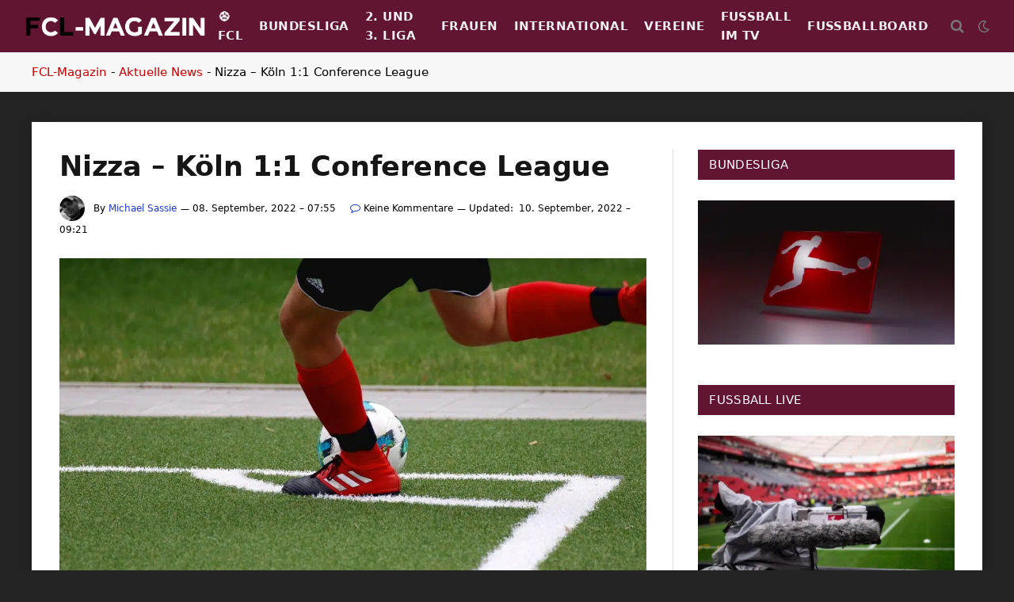

--- FILE ---
content_type: text/html; charset=UTF-8
request_url: https://www.fussball-champions-league.com/nizza-koeln-live-uebertragung/
body_size: 31429
content:

<!DOCTYPE html>
<html lang="de" class="s-light site-s-light">

<head><meta charset="UTF-8" /><script>if(navigator.userAgent.match(/MSIE|Internet Explorer/i)||navigator.userAgent.match(/Trident\/7\..*?rv:11/i)){var href=document.location.href;if(!href.match(/[?&]nowprocket/)){if(href.indexOf("?")==-1){if(href.indexOf("#")==-1){document.location.href=href+"?nowprocket=1"}else{document.location.href=href.replace("#","?nowprocket=1#")}}else{if(href.indexOf("#")==-1){document.location.href=href+"&nowprocket=1"}else{document.location.href=href.replace("#","&nowprocket=1#")}}}}</script><script>(()=>{class RocketLazyLoadScripts{constructor(){this.v="2.0.4",this.userEvents=["keydown","keyup","mousedown","mouseup","mousemove","mouseover","mouseout","touchmove","touchstart","touchend","touchcancel","wheel","click","dblclick","input"],this.attributeEvents=["onblur","onclick","oncontextmenu","ondblclick","onfocus","onmousedown","onmouseenter","onmouseleave","onmousemove","onmouseout","onmouseover","onmouseup","onmousewheel","onscroll","onsubmit"]}async t(){this.i(),this.o(),/iP(ad|hone)/.test(navigator.userAgent)&&this.h(),this.u(),this.l(this),this.m(),this.k(this),this.p(this),this._(),await Promise.all([this.R(),this.L()]),this.lastBreath=Date.now(),this.S(this),this.P(),this.D(),this.O(),this.M(),await this.C(this.delayedScripts.normal),await this.C(this.delayedScripts.defer),await this.C(this.delayedScripts.async),await this.T(),await this.F(),await this.j(),await this.A(),window.dispatchEvent(new Event("rocket-allScriptsLoaded")),this.everythingLoaded=!0,this.lastTouchEnd&&await new Promise(t=>setTimeout(t,500-Date.now()+this.lastTouchEnd)),this.I(),this.H(),this.U(),this.W()}i(){this.CSPIssue=sessionStorage.getItem("rocketCSPIssue"),document.addEventListener("securitypolicyviolation",t=>{this.CSPIssue||"script-src-elem"!==t.violatedDirective||"data"!==t.blockedURI||(this.CSPIssue=!0,sessionStorage.setItem("rocketCSPIssue",!0))},{isRocket:!0})}o(){window.addEventListener("pageshow",t=>{this.persisted=t.persisted,this.realWindowLoadedFired=!0},{isRocket:!0}),window.addEventListener("pagehide",()=>{this.onFirstUserAction=null},{isRocket:!0})}h(){let t;function e(e){t=e}window.addEventListener("touchstart",e,{isRocket:!0}),window.addEventListener("touchend",function i(o){o.changedTouches[0]&&t.changedTouches[0]&&Math.abs(o.changedTouches[0].pageX-t.changedTouches[0].pageX)<10&&Math.abs(o.changedTouches[0].pageY-t.changedTouches[0].pageY)<10&&o.timeStamp-t.timeStamp<200&&(window.removeEventListener("touchstart",e,{isRocket:!0}),window.removeEventListener("touchend",i,{isRocket:!0}),"INPUT"===o.target.tagName&&"text"===o.target.type||(o.target.dispatchEvent(new TouchEvent("touchend",{target:o.target,bubbles:!0})),o.target.dispatchEvent(new MouseEvent("mouseover",{target:o.target,bubbles:!0})),o.target.dispatchEvent(new PointerEvent("click",{target:o.target,bubbles:!0,cancelable:!0,detail:1,clientX:o.changedTouches[0].clientX,clientY:o.changedTouches[0].clientY})),event.preventDefault()))},{isRocket:!0})}q(t){this.userActionTriggered||("mousemove"!==t.type||this.firstMousemoveIgnored?"keyup"===t.type||"mouseover"===t.type||"mouseout"===t.type||(this.userActionTriggered=!0,this.onFirstUserAction&&this.onFirstUserAction()):this.firstMousemoveIgnored=!0),"click"===t.type&&t.preventDefault(),t.stopPropagation(),t.stopImmediatePropagation(),"touchstart"===this.lastEvent&&"touchend"===t.type&&(this.lastTouchEnd=Date.now()),"click"===t.type&&(this.lastTouchEnd=0),this.lastEvent=t.type,t.composedPath&&t.composedPath()[0].getRootNode()instanceof ShadowRoot&&(t.rocketTarget=t.composedPath()[0]),this.savedUserEvents.push(t)}u(){this.savedUserEvents=[],this.userEventHandler=this.q.bind(this),this.userEvents.forEach(t=>window.addEventListener(t,this.userEventHandler,{passive:!1,isRocket:!0})),document.addEventListener("visibilitychange",this.userEventHandler,{isRocket:!0})}U(){this.userEvents.forEach(t=>window.removeEventListener(t,this.userEventHandler,{passive:!1,isRocket:!0})),document.removeEventListener("visibilitychange",this.userEventHandler,{isRocket:!0}),this.savedUserEvents.forEach(t=>{(t.rocketTarget||t.target).dispatchEvent(new window[t.constructor.name](t.type,t))})}m(){const t="return false",e=Array.from(this.attributeEvents,t=>"data-rocket-"+t),i="["+this.attributeEvents.join("],[")+"]",o="[data-rocket-"+this.attributeEvents.join("],[data-rocket-")+"]",s=(e,i,o)=>{o&&o!==t&&(e.setAttribute("data-rocket-"+i,o),e["rocket"+i]=new Function("event",o),e.setAttribute(i,t))};new MutationObserver(t=>{for(const n of t)"attributes"===n.type&&(n.attributeName.startsWith("data-rocket-")||this.everythingLoaded?n.attributeName.startsWith("data-rocket-")&&this.everythingLoaded&&this.N(n.target,n.attributeName.substring(12)):s(n.target,n.attributeName,n.target.getAttribute(n.attributeName))),"childList"===n.type&&n.addedNodes.forEach(t=>{if(t.nodeType===Node.ELEMENT_NODE)if(this.everythingLoaded)for(const i of[t,...t.querySelectorAll(o)])for(const t of i.getAttributeNames())e.includes(t)&&this.N(i,t.substring(12));else for(const e of[t,...t.querySelectorAll(i)])for(const t of e.getAttributeNames())this.attributeEvents.includes(t)&&s(e,t,e.getAttribute(t))})}).observe(document,{subtree:!0,childList:!0,attributeFilter:[...this.attributeEvents,...e]})}I(){this.attributeEvents.forEach(t=>{document.querySelectorAll("[data-rocket-"+t+"]").forEach(e=>{this.N(e,t)})})}N(t,e){const i=t.getAttribute("data-rocket-"+e);i&&(t.setAttribute(e,i),t.removeAttribute("data-rocket-"+e))}k(t){Object.defineProperty(HTMLElement.prototype,"onclick",{get(){return this.rocketonclick||null},set(e){this.rocketonclick=e,this.setAttribute(t.everythingLoaded?"onclick":"data-rocket-onclick","this.rocketonclick(event)")}})}S(t){function e(e,i){let o=e[i];e[i]=null,Object.defineProperty(e,i,{get:()=>o,set(s){t.everythingLoaded?o=s:e["rocket"+i]=o=s}})}e(document,"onreadystatechange"),e(window,"onload"),e(window,"onpageshow");try{Object.defineProperty(document,"readyState",{get:()=>t.rocketReadyState,set(e){t.rocketReadyState=e},configurable:!0}),document.readyState="loading"}catch(t){console.log("WPRocket DJE readyState conflict, bypassing")}}l(t){this.originalAddEventListener=EventTarget.prototype.addEventListener,this.originalRemoveEventListener=EventTarget.prototype.removeEventListener,this.savedEventListeners=[],EventTarget.prototype.addEventListener=function(e,i,o){o&&o.isRocket||!t.B(e,this)&&!t.userEvents.includes(e)||t.B(e,this)&&!t.userActionTriggered||e.startsWith("rocket-")||t.everythingLoaded?t.originalAddEventListener.call(this,e,i,o):(t.savedEventListeners.push({target:this,remove:!1,type:e,func:i,options:o}),"mouseenter"!==e&&"mouseleave"!==e||t.originalAddEventListener.call(this,e,t.savedUserEvents.push,o))},EventTarget.prototype.removeEventListener=function(e,i,o){o&&o.isRocket||!t.B(e,this)&&!t.userEvents.includes(e)||t.B(e,this)&&!t.userActionTriggered||e.startsWith("rocket-")||t.everythingLoaded?t.originalRemoveEventListener.call(this,e,i,o):t.savedEventListeners.push({target:this,remove:!0,type:e,func:i,options:o})}}J(t,e){this.savedEventListeners=this.savedEventListeners.filter(i=>{let o=i.type,s=i.target||window;return e!==o||t!==s||(this.B(o,s)&&(i.type="rocket-"+o),this.$(i),!1)})}H(){EventTarget.prototype.addEventListener=this.originalAddEventListener,EventTarget.prototype.removeEventListener=this.originalRemoveEventListener,this.savedEventListeners.forEach(t=>this.$(t))}$(t){t.remove?this.originalRemoveEventListener.call(t.target,t.type,t.func,t.options):this.originalAddEventListener.call(t.target,t.type,t.func,t.options)}p(t){let e;function i(e){return t.everythingLoaded?e:e.split(" ").map(t=>"load"===t||t.startsWith("load.")?"rocket-jquery-load":t).join(" ")}function o(o){function s(e){const s=o.fn[e];o.fn[e]=o.fn.init.prototype[e]=function(){return this[0]===window&&t.userActionTriggered&&("string"==typeof arguments[0]||arguments[0]instanceof String?arguments[0]=i(arguments[0]):"object"==typeof arguments[0]&&Object.keys(arguments[0]).forEach(t=>{const e=arguments[0][t];delete arguments[0][t],arguments[0][i(t)]=e})),s.apply(this,arguments),this}}if(o&&o.fn&&!t.allJQueries.includes(o)){const e={DOMContentLoaded:[],"rocket-DOMContentLoaded":[]};for(const t in e)document.addEventListener(t,()=>{e[t].forEach(t=>t())},{isRocket:!0});o.fn.ready=o.fn.init.prototype.ready=function(i){function s(){parseInt(o.fn.jquery)>2?setTimeout(()=>i.bind(document)(o)):i.bind(document)(o)}return"function"==typeof i&&(t.realDomReadyFired?!t.userActionTriggered||t.fauxDomReadyFired?s():e["rocket-DOMContentLoaded"].push(s):e.DOMContentLoaded.push(s)),o([])},s("on"),s("one"),s("off"),t.allJQueries.push(o)}e=o}t.allJQueries=[],o(window.jQuery),Object.defineProperty(window,"jQuery",{get:()=>e,set(t){o(t)}})}P(){const t=new Map;document.write=document.writeln=function(e){const i=document.currentScript,o=document.createRange(),s=i.parentElement;let n=t.get(i);void 0===n&&(n=i.nextSibling,t.set(i,n));const c=document.createDocumentFragment();o.setStart(c,0),c.appendChild(o.createContextualFragment(e)),s.insertBefore(c,n)}}async R(){return new Promise(t=>{this.userActionTriggered?t():this.onFirstUserAction=t})}async L(){return new Promise(t=>{document.addEventListener("DOMContentLoaded",()=>{this.realDomReadyFired=!0,t()},{isRocket:!0})})}async j(){return this.realWindowLoadedFired?Promise.resolve():new Promise(t=>{window.addEventListener("load",t,{isRocket:!0})})}M(){this.pendingScripts=[];this.scriptsMutationObserver=new MutationObserver(t=>{for(const e of t)e.addedNodes.forEach(t=>{"SCRIPT"!==t.tagName||t.noModule||t.isWPRocket||this.pendingScripts.push({script:t,promise:new Promise(e=>{const i=()=>{const i=this.pendingScripts.findIndex(e=>e.script===t);i>=0&&this.pendingScripts.splice(i,1),e()};t.addEventListener("load",i,{isRocket:!0}),t.addEventListener("error",i,{isRocket:!0}),setTimeout(i,1e3)})})})}),this.scriptsMutationObserver.observe(document,{childList:!0,subtree:!0})}async F(){await this.X(),this.pendingScripts.length?(await this.pendingScripts[0].promise,await this.F()):this.scriptsMutationObserver.disconnect()}D(){this.delayedScripts={normal:[],async:[],defer:[]},document.querySelectorAll("script[type$=rocketlazyloadscript]").forEach(t=>{t.hasAttribute("data-rocket-src")?t.hasAttribute("async")&&!1!==t.async?this.delayedScripts.async.push(t):t.hasAttribute("defer")&&!1!==t.defer||"module"===t.getAttribute("data-rocket-type")?this.delayedScripts.defer.push(t):this.delayedScripts.normal.push(t):this.delayedScripts.normal.push(t)})}async _(){await this.L();let t=[];document.querySelectorAll("script[type$=rocketlazyloadscript][data-rocket-src]").forEach(e=>{let i=e.getAttribute("data-rocket-src");if(i&&!i.startsWith("data:")){i.startsWith("//")&&(i=location.protocol+i);try{const o=new URL(i).origin;o!==location.origin&&t.push({src:o,crossOrigin:e.crossOrigin||"module"===e.getAttribute("data-rocket-type")})}catch(t){}}}),t=[...new Map(t.map(t=>[JSON.stringify(t),t])).values()],this.Y(t,"preconnect")}async G(t){if(await this.K(),!0!==t.noModule||!("noModule"in HTMLScriptElement.prototype))return new Promise(e=>{let i;function o(){(i||t).setAttribute("data-rocket-status","executed"),e()}try{if(navigator.userAgent.includes("Firefox/")||""===navigator.vendor||this.CSPIssue)i=document.createElement("script"),[...t.attributes].forEach(t=>{let e=t.nodeName;"type"!==e&&("data-rocket-type"===e&&(e="type"),"data-rocket-src"===e&&(e="src"),i.setAttribute(e,t.nodeValue))}),t.text&&(i.text=t.text),t.nonce&&(i.nonce=t.nonce),i.hasAttribute("src")?(i.addEventListener("load",o,{isRocket:!0}),i.addEventListener("error",()=>{i.setAttribute("data-rocket-status","failed-network"),e()},{isRocket:!0}),setTimeout(()=>{i.isConnected||e()},1)):(i.text=t.text,o()),i.isWPRocket=!0,t.parentNode.replaceChild(i,t);else{const i=t.getAttribute("data-rocket-type"),s=t.getAttribute("data-rocket-src");i?(t.type=i,t.removeAttribute("data-rocket-type")):t.removeAttribute("type"),t.addEventListener("load",o,{isRocket:!0}),t.addEventListener("error",i=>{this.CSPIssue&&i.target.src.startsWith("data:")?(console.log("WPRocket: CSP fallback activated"),t.removeAttribute("src"),this.G(t).then(e)):(t.setAttribute("data-rocket-status","failed-network"),e())},{isRocket:!0}),s?(t.fetchPriority="high",t.removeAttribute("data-rocket-src"),t.src=s):t.src="data:text/javascript;base64,"+window.btoa(unescape(encodeURIComponent(t.text)))}}catch(i){t.setAttribute("data-rocket-status","failed-transform"),e()}});t.setAttribute("data-rocket-status","skipped")}async C(t){const e=t.shift();return e?(e.isConnected&&await this.G(e),this.C(t)):Promise.resolve()}O(){this.Y([...this.delayedScripts.normal,...this.delayedScripts.defer,...this.delayedScripts.async],"preload")}Y(t,e){this.trash=this.trash||[];let i=!0;var o=document.createDocumentFragment();t.forEach(t=>{const s=t.getAttribute&&t.getAttribute("data-rocket-src")||t.src;if(s&&!s.startsWith("data:")){const n=document.createElement("link");n.href=s,n.rel=e,"preconnect"!==e&&(n.as="script",n.fetchPriority=i?"high":"low"),t.getAttribute&&"module"===t.getAttribute("data-rocket-type")&&(n.crossOrigin=!0),t.crossOrigin&&(n.crossOrigin=t.crossOrigin),t.integrity&&(n.integrity=t.integrity),t.nonce&&(n.nonce=t.nonce),o.appendChild(n),this.trash.push(n),i=!1}}),document.head.appendChild(o)}W(){this.trash.forEach(t=>t.remove())}async T(){try{document.readyState="interactive"}catch(t){}this.fauxDomReadyFired=!0;try{await this.K(),this.J(document,"readystatechange"),document.dispatchEvent(new Event("rocket-readystatechange")),await this.K(),document.rocketonreadystatechange&&document.rocketonreadystatechange(),await this.K(),this.J(document,"DOMContentLoaded"),document.dispatchEvent(new Event("rocket-DOMContentLoaded")),await this.K(),this.J(window,"DOMContentLoaded"),window.dispatchEvent(new Event("rocket-DOMContentLoaded"))}catch(t){console.error(t)}}async A(){try{document.readyState="complete"}catch(t){}try{await this.K(),this.J(document,"readystatechange"),document.dispatchEvent(new Event("rocket-readystatechange")),await this.K(),document.rocketonreadystatechange&&document.rocketonreadystatechange(),await this.K(),this.J(window,"load"),window.dispatchEvent(new Event("rocket-load")),await this.K(),window.rocketonload&&window.rocketonload(),await this.K(),this.allJQueries.forEach(t=>t(window).trigger("rocket-jquery-load")),await this.K(),this.J(window,"pageshow");const t=new Event("rocket-pageshow");t.persisted=this.persisted,window.dispatchEvent(t),await this.K(),window.rocketonpageshow&&window.rocketonpageshow({persisted:this.persisted})}catch(t){console.error(t)}}async K(){Date.now()-this.lastBreath>45&&(await this.X(),this.lastBreath=Date.now())}async X(){return document.hidden?new Promise(t=>setTimeout(t)):new Promise(t=>requestAnimationFrame(t))}B(t,e){return e===document&&"readystatechange"===t||(e===document&&"DOMContentLoaded"===t||(e===window&&"DOMContentLoaded"===t||(e===window&&"load"===t||e===window&&"pageshow"===t)))}static run(){(new RocketLazyLoadScripts).t()}}RocketLazyLoadScripts.run()})();</script>

	
	<meta name="viewport" content="width=device-width, initial-scale=1" />
	<meta name='robots' content='index, follow, max-image-preview:large, max-snippet:-1, max-video-preview:-1' />
<script type="rocketlazyloadscript" data-rocket-type="text/javascript">
/* <![CDATA[ */
window.koko_analytics = {"url":"https:\/\/www.fussball-champions-league.com\/koko-analytics-collect.php","site_url":"https:\/\/www.fussball-champions-league.com","post_id":95995,"path":"\/nizza-koeln-live-uebertragung\/","method":"fingerprint","use_cookie":false};
/* ]]> */
</script>

	<!-- This site is optimized with the Yoast SEO plugin v26.7 - https://yoast.com/wordpress/plugins/seo/ -->
	<title>Nizza - Köln 1:1 Conference League</title><link rel="preload" as="image" imagesrcset="https://www.fussball-champions-league.com/wp-content/uploads/2022/08/Fussballspieler-1210x806.jpg 1210w, https://www.fussball-champions-league.com/wp-content/uploads/2022/08/Fussballspieler-300x200.jpg 300w, https://www.fussball-champions-league.com/wp-content/uploads/2022/08/Fussballspieler-768x512.jpg 768w, https://www.fussball-champions-league.com/wp-content/uploads/2022/08/Fussballspieler-150x100.jpg 150w, https://www.fussball-champions-league.com/wp-content/uploads/2022/08/Fussballspieler-450x300.jpg 450w, https://www.fussball-champions-league.com/wp-content/uploads/2022/08/Fussballspieler-1200x800.jpg 1200w, https://www.fussball-champions-league.com/wp-content/uploads/2022/08/Fussballspieler.jpg 1280w" imagesizes="(max-width: 788px) 100vw, 788px" /><link rel="preload" as="font" href="https://www.fussball-champions-league.com/wp-content/themes/smart-mag/css/icons/fonts/ts-icons.woff2?v3.2" type="font/woff2" crossorigin="anonymous" />
	<meta name="description" content="Nizza gegen Köln heute live in der Conference League, um 18.45 Uhr beginnt die Partie vom 1. Spieltag. Nizza vs. Köln - Live-News und Liveticker." />
	<link rel="canonical" href="https://www.fussball-champions-league.com/nizza-koeln-live-uebertragung/" />
	<meta property="og:locale" content="de_DE" />
	<meta property="og:type" content="article" />
	<meta property="og:title" content="Nizza - Köln 1:1 Conference League" />
	<meta property="og:description" content="Nizza gegen Köln heute live in der Conference League, um 18.45 Uhr beginnt die Partie vom 1. Spieltag. Nizza vs. Köln - Live-News und Liveticker." />
	<meta property="og:url" content="https://www.fussball-champions-league.com/nizza-koeln-live-uebertragung/" />
	<meta property="og:site_name" content="Fußball News - Bundesliga Magazin" />
	<meta property="article:author" content="https://www.facebook.com/FCLMagazin" />
	<meta property="article:published_time" content="2022-09-08T05:55:47+00:00" />
	<meta property="article:modified_time" content="2022-09-10T07:21:36+00:00" />
	<meta property="og:image" content="https://www.fussball-champions-league.com/wp-content/uploads/2022/08/Fussballspieler.jpg" />
	<meta property="og:image:width" content="1280" />
	<meta property="og:image:height" content="853" />
	<meta property="og:image:type" content="image/jpeg" />
	<meta name="author" content="Michael Sassie" />
	<meta name="twitter:card" content="summary_large_image" />
	<meta name="twitter:label1" content="Verfasst von" />
	<meta name="twitter:data1" content="Michael Sassie" />
	<meta name="twitter:label2" content="Geschätzte Lesezeit" />
	<meta name="twitter:data2" content="3 Minuten" />
	<script type="application/ld+json" class="yoast-schema-graph">{"@context":"https://schema.org","@graph":[{"@type":"Article","@id":"https://www.fussball-champions-league.com/nizza-koeln-live-uebertragung/#article","isPartOf":{"@id":"https://www.fussball-champions-league.com/nizza-koeln-live-uebertragung/"},"author":{"name":"Michael Sassie","@id":"https://www.fussball-champions-league.com/#/schema/person/2a10273c67258aff68774d23e9fa315b"},"headline":"Nizza &#8211; Köln 1:1 Conference League","datePublished":"2022-09-08T05:55:47+00:00","dateModified":"2022-09-10T07:21:36+00:00","mainEntityOfPage":{"@id":"https://www.fussball-champions-league.com/nizza-koeln-live-uebertragung/"},"wordCount":391,"publisher":{"@id":"https://www.fussball-champions-league.com/#organization"},"image":{"@id":"https://www.fussball-champions-league.com/nizza-koeln-live-uebertragung/#primaryimage"},"thumbnailUrl":"https://www.fussball-champions-league.com/wp-content/uploads/2022/08/Fussballspieler.jpg","keywords":["Conference League","Donnerstag","Fernsehen","Gruppenphase","Köln","Livestream","Nizza","RTL+"],"articleSection":["Aktuelle News"],"inLanguage":"de","copyrightYear":"2022","copyrightHolder":{"@id":"https://www.fussball-champions-league.com/#organization"}},{"@type":"WebPage","@id":"https://www.fussball-champions-league.com/nizza-koeln-live-uebertragung/","url":"https://www.fussball-champions-league.com/nizza-koeln-live-uebertragung/","name":"Nizza - Köln 1:1 Conference League","isPartOf":{"@id":"https://www.fussball-champions-league.com/#website"},"primaryImageOfPage":{"@id":"https://www.fussball-champions-league.com/nizza-koeln-live-uebertragung/#primaryimage"},"image":{"@id":"https://www.fussball-champions-league.com/nizza-koeln-live-uebertragung/#primaryimage"},"thumbnailUrl":"https://www.fussball-champions-league.com/wp-content/uploads/2022/08/Fussballspieler.jpg","datePublished":"2022-09-08T05:55:47+00:00","dateModified":"2022-09-10T07:21:36+00:00","description":"Nizza gegen Köln heute live in der Conference League, um 18.45 Uhr beginnt die Partie vom 1. Spieltag. Nizza vs. Köln - Live-News und Liveticker.","breadcrumb":{"@id":"https://www.fussball-champions-league.com/nizza-koeln-live-uebertragung/#breadcrumb"},"inLanguage":"de","potentialAction":[{"@type":"ReadAction","target":["https://www.fussball-champions-league.com/nizza-koeln-live-uebertragung/"]}]},{"@type":"ImageObject","inLanguage":"de","@id":"https://www.fussball-champions-league.com/nizza-koeln-live-uebertragung/#primaryimage","url":"https://www.fussball-champions-league.com/wp-content/uploads/2022/08/Fussballspieler.jpg","contentUrl":"https://www.fussball-champions-league.com/wp-content/uploads/2022/08/Fussballspieler.jpg","width":1280,"height":853,"caption":"Fußballer 2023"},{"@type":"BreadcrumbList","@id":"https://www.fussball-champions-league.com/nizza-koeln-live-uebertragung/#breadcrumb","itemListElement":[{"@type":"ListItem","position":1,"name":"FCL-Magazin","item":"https://www.fussball-champions-league.com/"},{"@type":"ListItem","position":2,"name":"Aktuelle News","item":"https://www.fussball-champions-league.com/category/fussball-news/"},{"@type":"ListItem","position":3,"name":"Nizza &#8211; Köln 1:1 Conference League"}]},{"@type":"WebSite","@id":"https://www.fussball-champions-league.com/#website","url":"https://www.fussball-champions-league.com/","name":"Fußball News - Bundesliga Magazin","description":"Spieltage, Ergebnisse und Berichte","publisher":{"@id":"https://www.fussball-champions-league.com/#organization"},"potentialAction":[{"@type":"SearchAction","target":{"@type":"EntryPoint","urlTemplate":"https://www.fussball-champions-league.com/?s={search_term_string}"},"query-input":{"@type":"PropertyValueSpecification","valueRequired":true,"valueName":"search_term_string"}}],"inLanguage":"de"},{"@type":"Organization","@id":"https://www.fussball-champions-league.com/#organization","name":"Fußball News - Bundesliga Magazin","url":"https://www.fussball-champions-league.com/","logo":{"@type":"ImageObject","inLanguage":"de","@id":"https://www.fussball-champions-league.com/#/schema/logo/image/","url":"https://www.fussball-champions-league.com/wp-content/uploads/2023/10/FCL-Logo-696.png","contentUrl":"https://www.fussball-champions-league.com/wp-content/uploads/2023/10/FCL-Logo-696.png","width":696,"height":696,"caption":"Fußball News - Bundesliga Magazin"},"image":{"@id":"https://www.fussball-champions-league.com/#/schema/logo/image/"},"sameAs":["https://www.facebook.com/FCLMagazin"]},{"@type":"Person","@id":"https://www.fussball-champions-league.com/#/schema/person/2a10273c67258aff68774d23e9fa315b","name":"Michael Sassie","image":{"@type":"ImageObject","inLanguage":"de","@id":"https://www.fussball-champions-league.com/#/schema/person/image/","url":"//www.fussball-champions-league.com/wp-content/uploads/wpforo/avatars/sassie_1.jpg","contentUrl":"//www.fussball-champions-league.com/wp-content/uploads/wpforo/avatars/sassie_1.jpg","caption":"Michael Sassie"},"description":"Mein Name ist Michael und bin begeisterter Fußball-Fan. Bundesliga bis hin zur Champions-League. Seit Jahren schreibe ich auf diversen Portalen Berichte und News zu den TOP-Themen aus dem Fußball. Das FCL-Magazin wurde im Herbst 2019 ins Leben gerufen. Seitdem wird täglich über das Geschehen im Fußball berichtet. Wenn Du einen Fehler gefunden hast, oder etwas anderes zu berichten hast, kannst Du mich gerne per E-Mail kontaktieren: sas@fclinfo.de","sameAs":["https://www.fussball-champions-league.com/","https://www.facebook.com/FCLMagazin","https://www.instagram.com/fclteam/"],"url":"https://www.fussball-champions-league.com/author/sassie/"}]}</script>
	<!-- / Yoast SEO plugin. -->



<link rel="alternate" type="application/rss+xml" title="Fußball News - Bundesliga Magazin &raquo; Feed" href="https://www.fussball-champions-league.com/feed/" />
<link rel="alternate" type="application/rss+xml" title="Fußball News - Bundesliga Magazin &raquo; Kommentar-Feed" href="https://www.fussball-champions-league.com/comments/feed/" />
<link rel="alternate" title="oEmbed (JSON)" type="application/json+oembed" href="https://www.fussball-champions-league.com/wp-json/oembed/1.0/embed?url=https%3A%2F%2Fwww.fussball-champions-league.com%2Fnizza-koeln-live-uebertragung%2F" />
<link rel="alternate" title="oEmbed (XML)" type="text/xml+oembed" href="https://www.fussball-champions-league.com/wp-json/oembed/1.0/embed?url=https%3A%2F%2Fwww.fussball-champions-league.com%2Fnizza-koeln-live-uebertragung%2F&#038;format=xml" />
<style id='wp-img-auto-sizes-contain-inline-css' type='text/css'>
img:is([sizes=auto i],[sizes^="auto," i]){contain-intrinsic-size:3000px 1500px}
/*# sourceURL=wp-img-auto-sizes-contain-inline-css */
</style>
<link data-minify="1" rel='stylesheet' id='dashicons-css' href='https://www.fussball-champions-league.com/wp-content/cache/min/1/wp-includes/css/dashicons.min.css?ver=1768944515' type='text/css' media='all' />
<link data-minify="1" rel='stylesheet' id='post-views-counter-frontend-css' href='https://www.fussball-champions-league.com/wp-content/cache/min/1/wp-content/plugins/post-views-counter/css/frontend.css?ver=1768944515' type='text/css' media='all' />
<style id='wp-emoji-styles-inline-css' type='text/css'>

	img.wp-smiley, img.emoji {
		display: inline !important;
		border: none !important;
		box-shadow: none !important;
		height: 1em !important;
		width: 1em !important;
		margin: 0 0.07em !important;
		vertical-align: -0.1em !important;
		background: none !important;
		padding: 0 !important;
	}
/*# sourceURL=wp-emoji-styles-inline-css */
</style>
<link rel='stylesheet' id='wp-block-library-css' href='https://www.fussball-champions-league.com/wp-includes/css/dist/block-library/style.min.css?ver=6.9' type='text/css' media='all' />
<style id='classic-theme-styles-inline-css' type='text/css'>
/*! This file is auto-generated */
.wp-block-button__link{color:#fff;background-color:#32373c;border-radius:9999px;box-shadow:none;text-decoration:none;padding:calc(.667em + 2px) calc(1.333em + 2px);font-size:1.125em}.wp-block-file__button{background:#32373c;color:#fff;text-decoration:none}
/*# sourceURL=/wp-includes/css/classic-themes.min.css */
</style>
<style id='global-styles-inline-css' type='text/css'>
:root{--wp--preset--aspect-ratio--square: 1;--wp--preset--aspect-ratio--4-3: 4/3;--wp--preset--aspect-ratio--3-4: 3/4;--wp--preset--aspect-ratio--3-2: 3/2;--wp--preset--aspect-ratio--2-3: 2/3;--wp--preset--aspect-ratio--16-9: 16/9;--wp--preset--aspect-ratio--9-16: 9/16;--wp--preset--color--black: #000000;--wp--preset--color--cyan-bluish-gray: #abb8c3;--wp--preset--color--white: #ffffff;--wp--preset--color--pale-pink: #f78da7;--wp--preset--color--vivid-red: #cf2e2e;--wp--preset--color--luminous-vivid-orange: #ff6900;--wp--preset--color--luminous-vivid-amber: #fcb900;--wp--preset--color--light-green-cyan: #7bdcb5;--wp--preset--color--vivid-green-cyan: #00d084;--wp--preset--color--pale-cyan-blue: #8ed1fc;--wp--preset--color--vivid-cyan-blue: #0693e3;--wp--preset--color--vivid-purple: #9b51e0;--wp--preset--gradient--vivid-cyan-blue-to-vivid-purple: linear-gradient(135deg,rgb(6,147,227) 0%,rgb(155,81,224) 100%);--wp--preset--gradient--light-green-cyan-to-vivid-green-cyan: linear-gradient(135deg,rgb(122,220,180) 0%,rgb(0,208,130) 100%);--wp--preset--gradient--luminous-vivid-amber-to-luminous-vivid-orange: linear-gradient(135deg,rgb(252,185,0) 0%,rgb(255,105,0) 100%);--wp--preset--gradient--luminous-vivid-orange-to-vivid-red: linear-gradient(135deg,rgb(255,105,0) 0%,rgb(207,46,46) 100%);--wp--preset--gradient--very-light-gray-to-cyan-bluish-gray: linear-gradient(135deg,rgb(238,238,238) 0%,rgb(169,184,195) 100%);--wp--preset--gradient--cool-to-warm-spectrum: linear-gradient(135deg,rgb(74,234,220) 0%,rgb(151,120,209) 20%,rgb(207,42,186) 40%,rgb(238,44,130) 60%,rgb(251,105,98) 80%,rgb(254,248,76) 100%);--wp--preset--gradient--blush-light-purple: linear-gradient(135deg,rgb(255,206,236) 0%,rgb(152,150,240) 100%);--wp--preset--gradient--blush-bordeaux: linear-gradient(135deg,rgb(254,205,165) 0%,rgb(254,45,45) 50%,rgb(107,0,62) 100%);--wp--preset--gradient--luminous-dusk: linear-gradient(135deg,rgb(255,203,112) 0%,rgb(199,81,192) 50%,rgb(65,88,208) 100%);--wp--preset--gradient--pale-ocean: linear-gradient(135deg,rgb(255,245,203) 0%,rgb(182,227,212) 50%,rgb(51,167,181) 100%);--wp--preset--gradient--electric-grass: linear-gradient(135deg,rgb(202,248,128) 0%,rgb(113,206,126) 100%);--wp--preset--gradient--midnight: linear-gradient(135deg,rgb(2,3,129) 0%,rgb(40,116,252) 100%);--wp--preset--font-size--small: 13px;--wp--preset--font-size--medium: 20px;--wp--preset--font-size--large: 36px;--wp--preset--font-size--x-large: 42px;--wp--preset--spacing--20: 0.44rem;--wp--preset--spacing--30: 0.67rem;--wp--preset--spacing--40: 1rem;--wp--preset--spacing--50: 1.5rem;--wp--preset--spacing--60: 2.25rem;--wp--preset--spacing--70: 3.38rem;--wp--preset--spacing--80: 5.06rem;--wp--preset--shadow--natural: 6px 6px 9px rgba(0, 0, 0, 0.2);--wp--preset--shadow--deep: 12px 12px 50px rgba(0, 0, 0, 0.4);--wp--preset--shadow--sharp: 6px 6px 0px rgba(0, 0, 0, 0.2);--wp--preset--shadow--outlined: 6px 6px 0px -3px rgb(255, 255, 255), 6px 6px rgb(0, 0, 0);--wp--preset--shadow--crisp: 6px 6px 0px rgb(0, 0, 0);}:where(.is-layout-flex){gap: 0.5em;}:where(.is-layout-grid){gap: 0.5em;}body .is-layout-flex{display: flex;}.is-layout-flex{flex-wrap: wrap;align-items: center;}.is-layout-flex > :is(*, div){margin: 0;}body .is-layout-grid{display: grid;}.is-layout-grid > :is(*, div){margin: 0;}:where(.wp-block-columns.is-layout-flex){gap: 2em;}:where(.wp-block-columns.is-layout-grid){gap: 2em;}:where(.wp-block-post-template.is-layout-flex){gap: 1.25em;}:where(.wp-block-post-template.is-layout-grid){gap: 1.25em;}.has-black-color{color: var(--wp--preset--color--black) !important;}.has-cyan-bluish-gray-color{color: var(--wp--preset--color--cyan-bluish-gray) !important;}.has-white-color{color: var(--wp--preset--color--white) !important;}.has-pale-pink-color{color: var(--wp--preset--color--pale-pink) !important;}.has-vivid-red-color{color: var(--wp--preset--color--vivid-red) !important;}.has-luminous-vivid-orange-color{color: var(--wp--preset--color--luminous-vivid-orange) !important;}.has-luminous-vivid-amber-color{color: var(--wp--preset--color--luminous-vivid-amber) !important;}.has-light-green-cyan-color{color: var(--wp--preset--color--light-green-cyan) !important;}.has-vivid-green-cyan-color{color: var(--wp--preset--color--vivid-green-cyan) !important;}.has-pale-cyan-blue-color{color: var(--wp--preset--color--pale-cyan-blue) !important;}.has-vivid-cyan-blue-color{color: var(--wp--preset--color--vivid-cyan-blue) !important;}.has-vivid-purple-color{color: var(--wp--preset--color--vivid-purple) !important;}.has-black-background-color{background-color: var(--wp--preset--color--black) !important;}.has-cyan-bluish-gray-background-color{background-color: var(--wp--preset--color--cyan-bluish-gray) !important;}.has-white-background-color{background-color: var(--wp--preset--color--white) !important;}.has-pale-pink-background-color{background-color: var(--wp--preset--color--pale-pink) !important;}.has-vivid-red-background-color{background-color: var(--wp--preset--color--vivid-red) !important;}.has-luminous-vivid-orange-background-color{background-color: var(--wp--preset--color--luminous-vivid-orange) !important;}.has-luminous-vivid-amber-background-color{background-color: var(--wp--preset--color--luminous-vivid-amber) !important;}.has-light-green-cyan-background-color{background-color: var(--wp--preset--color--light-green-cyan) !important;}.has-vivid-green-cyan-background-color{background-color: var(--wp--preset--color--vivid-green-cyan) !important;}.has-pale-cyan-blue-background-color{background-color: var(--wp--preset--color--pale-cyan-blue) !important;}.has-vivid-cyan-blue-background-color{background-color: var(--wp--preset--color--vivid-cyan-blue) !important;}.has-vivid-purple-background-color{background-color: var(--wp--preset--color--vivid-purple) !important;}.has-black-border-color{border-color: var(--wp--preset--color--black) !important;}.has-cyan-bluish-gray-border-color{border-color: var(--wp--preset--color--cyan-bluish-gray) !important;}.has-white-border-color{border-color: var(--wp--preset--color--white) !important;}.has-pale-pink-border-color{border-color: var(--wp--preset--color--pale-pink) !important;}.has-vivid-red-border-color{border-color: var(--wp--preset--color--vivid-red) !important;}.has-luminous-vivid-orange-border-color{border-color: var(--wp--preset--color--luminous-vivid-orange) !important;}.has-luminous-vivid-amber-border-color{border-color: var(--wp--preset--color--luminous-vivid-amber) !important;}.has-light-green-cyan-border-color{border-color: var(--wp--preset--color--light-green-cyan) !important;}.has-vivid-green-cyan-border-color{border-color: var(--wp--preset--color--vivid-green-cyan) !important;}.has-pale-cyan-blue-border-color{border-color: var(--wp--preset--color--pale-cyan-blue) !important;}.has-vivid-cyan-blue-border-color{border-color: var(--wp--preset--color--vivid-cyan-blue) !important;}.has-vivid-purple-border-color{border-color: var(--wp--preset--color--vivid-purple) !important;}.has-vivid-cyan-blue-to-vivid-purple-gradient-background{background: var(--wp--preset--gradient--vivid-cyan-blue-to-vivid-purple) !important;}.has-light-green-cyan-to-vivid-green-cyan-gradient-background{background: var(--wp--preset--gradient--light-green-cyan-to-vivid-green-cyan) !important;}.has-luminous-vivid-amber-to-luminous-vivid-orange-gradient-background{background: var(--wp--preset--gradient--luminous-vivid-amber-to-luminous-vivid-orange) !important;}.has-luminous-vivid-orange-to-vivid-red-gradient-background{background: var(--wp--preset--gradient--luminous-vivid-orange-to-vivid-red) !important;}.has-very-light-gray-to-cyan-bluish-gray-gradient-background{background: var(--wp--preset--gradient--very-light-gray-to-cyan-bluish-gray) !important;}.has-cool-to-warm-spectrum-gradient-background{background: var(--wp--preset--gradient--cool-to-warm-spectrum) !important;}.has-blush-light-purple-gradient-background{background: var(--wp--preset--gradient--blush-light-purple) !important;}.has-blush-bordeaux-gradient-background{background: var(--wp--preset--gradient--blush-bordeaux) !important;}.has-luminous-dusk-gradient-background{background: var(--wp--preset--gradient--luminous-dusk) !important;}.has-pale-ocean-gradient-background{background: var(--wp--preset--gradient--pale-ocean) !important;}.has-electric-grass-gradient-background{background: var(--wp--preset--gradient--electric-grass) !important;}.has-midnight-gradient-background{background: var(--wp--preset--gradient--midnight) !important;}.has-small-font-size{font-size: var(--wp--preset--font-size--small) !important;}.has-medium-font-size{font-size: var(--wp--preset--font-size--medium) !important;}.has-large-font-size{font-size: var(--wp--preset--font-size--large) !important;}.has-x-large-font-size{font-size: var(--wp--preset--font-size--x-large) !important;}
:where(.wp-block-post-template.is-layout-flex){gap: 1.25em;}:where(.wp-block-post-template.is-layout-grid){gap: 1.25em;}
:where(.wp-block-term-template.is-layout-flex){gap: 1.25em;}:where(.wp-block-term-template.is-layout-grid){gap: 1.25em;}
:where(.wp-block-columns.is-layout-flex){gap: 2em;}:where(.wp-block-columns.is-layout-grid){gap: 2em;}
:root :where(.wp-block-pullquote){font-size: 1.5em;line-height: 1.6;}
/*# sourceURL=global-styles-inline-css */
</style>
<link data-minify="1" rel='stylesheet' id='wpforo-widgets-css' href='https://www.fussball-champions-league.com/wp-content/cache/min/1/wp-content/plugins/wpforo/themes/classic/widgets.css?ver=1768944515' type='text/css' media='all' />
<link data-minify="1" rel='stylesheet' id='wpforo-style-css' href='https://www.fussball-champions-league.com/wp-content/cache/min/1/wp-content/plugins/wpforo/themes/classic/style.css?ver=1768944515' type='text/css' media='all' />
<link data-minify="1" rel='stylesheet' id='wpforo-mention-css' href='https://www.fussball-champions-league.com/wp-content/cache/min/1/wp-content/plugins/wpforo_mentioning/assets/css/mention.css?ver=1768944515' type='text/css' media='all' />
<link data-minify="1" rel='stylesheet' id='borlabs-cookie-custom-css' href='https://www.fussball-champions-league.com/wp-content/cache/min/1/wp-content/cache/borlabs-cookie/1/borlabs-cookie-1-de.css?ver=1768944515' type='text/css' media='all' />
<link data-minify="1" rel='stylesheet' id='wpf_smile_css-css' href='https://www.fussball-champions-league.com/wp-content/cache/min/1/wp-content/plugins/wpforo-emoticons/assets/emoticons.css?ver=1768944515' type='text/css' media='all' />
<link data-minify="1" rel='stylesheet' id='smartmag-core-css' href='https://www.fussball-champions-league.com/wp-content/cache/min/1/wp-content/themes/smart-mag/style.css?ver=1768944515' type='text/css' media='all' />
<style id='smartmag-core-inline-css' type='text/css'>
:root { --c-main: #0f00ea;
--c-main-rgb: 15,0,234;
--c-post-meta: #000000;
--c-p-meta-icons: #1d38d1; }
.s-dark, .site-s-dark { --c-main: #d8cd00; --c-main-rgb: 216,205,0; }
.s-light body { background-color: #232323; }
.main-sidebar .widget-title .heading { font-size: 15px; }
.breadcrumbs { font-size: 15px; }
.s-light .breadcrumbs { --c-a: #c90000; color: #000000; }
.smart-head-main .smart-head-top { --head-h: 50px; background: linear-gradient(90deg, #000000 0%, #7a0000 100%); }
.smart-head-main .smart-head-mid { --head-h: 66px; background-color: #621533; }
.smart-head-main .smart-head-bot { background: linear-gradient(90deg, #7a0000 0%, #300000 100%); }
.navigation-main .menu > li > a { font-size: 15px; font-weight: 600; text-transform: uppercase; letter-spacing: 0.03em; }
.navigation-main .menu > li li a { font-size: 18px; }
.navigation-main { --nav-items-space: 10px; }
.navigation-main .menu > li > a:after { display: none; }
.navigation-main { margin-left: calc(-1 * var(--nav-items-space)); }
.s-light .navigation { --c-nav-drop-bg: #3d0613; }
.s-dark .navigation-main { --c-nav-hov: #eeee22; }
.s-dark .navigation { --c-nav-blip: #d8cd00; --c-nav-drop-bg: #4f0f20; --c-nav-drop-hov: #eded00; }
.smart-head-mobile .smart-head-mid { --head-h: 70px; background-color: #621533; }
.s-dark .smart-head-mobile .smart-head-mid,
.smart-head-mobile .s-dark.smart-head-mid { background-color: #621533; }
.smart-head-mobile .smart-head-mid { border-bottom-width: 0px; }
.mobile-menu { font-size: 16px; }
.navigation-small { margin-left: calc(-1 * var(--nav-items-space)); }
.s-dark .smart-head-main .spc-social,
.smart-head-main .s-dark .spc-social { --c-spc-social-hov: #bcbcbc; }
.smart-head-main .spc-social { --spc-social-fs: 14px; --spc-social-size: 36px; }
.s-dark .smart-head-main .search-icon:hover,
.smart-head-main .s-dark .search-icon:hover { color: #bcbcbc; }
.smart-head-main { --search-icon-size: 18px; }
.smart-head-mobile { --search-icon-size: 19px; }
.s-dark .smart-head-main .offcanvas-toggle:hover,
.smart-head-main .s-dark .offcanvas-toggle:hover { --c-hamburger: #bcbcbc; }
.main-footer .upper-footer { background-color: #000000; color: #e0e0e0; }
.s-dark .upper-footer { color: #e8e8e8; }
.main-footer .upper-footer { --c-links: #2abc27; }
.s-dark .upper-footer { --c-links: #c9c602; }
.main-footer .lower-footer { background-color: #621533; }
.lower-footer .inner { padding-top: 35px; padding-bottom: 1px; }
.s-light .block-wrap.s-dark { --c-post-meta: var(--c-contrast-450); }
.post-meta .post-author > a { color: #1d38d1; }
.s-dark .post-meta .post-author > a { color: #cccccc; }
.s-dark .post-meta .post-cat > a { color: #e0e0e0; }
.s-dark { --c-p-meta-icons: #ffffff; }
.cat-labels .category { font-size: 11px; background-color: #1e73be; }
.block-head-g { background-color: #621533; }
.load-button { font-size: 16px; color: #ffffff; background-color: #0a0a0a; border-radius: 50px; }
.loop-grid-base .post-title { font-size: 18px; }
.loop-grid .content { padding-top: 10px; }
.loop-grid { --grid-gutter: 20px; }
.loop-overlay .post-title { font-size: 22px; }
.author-box .bio { font-size: 17px; }
.entry-content { font-size: 21px; }
.site-s-light .entry-content { color: #0f0f0f; }
.s-dark .entry-content { --c-a: #b78717; }
:where(.entry-content) a { text-decoration: underline; text-underline-offset: 4px; text-decoration-thickness: 2px; }
.site-s-light .s-head-modern-a .post-meta { --c-post-meta: #000000; }
.s-dark .s-head-modern-a .post-meta { --c-post-meta: #c6711b; }
@media (min-width: 941px) and (max-width: 1200px) { .navigation-main .menu > li > a { font-size: calc(10px + (15px - 10px) * .7); } }

.layout-boxed.category-44 .ts-bg-cover { background-image: url("https://www.fussball-champions-league.com/wp-content/uploads/2023/02/s761b0dd61395473f779dc42dedb66e9e22365ad4.jpg"); }
.layout-boxed.category-45 .ts-bg-cover { background-image: url("https://www.fussball-champions-league.com/wp-content/uploads/2023/03/Dortmund-FCL.jpg"); }
.layout-boxed.category-142 .ts-bg-cover { background-image: url("https://www.fussball-champions-league.com/wp-content/uploads/2023/10/Symbolbild-Fussballspiel.jpg"); }
.layout-boxed.category-13 .ts-bg-cover { background-image: url("https://www.fussball-champions-league.com/wp-content/uploads/2023/04/Champions-League-FCL.jpg"); }
.layout-boxed.category-46 .ts-bg-cover { background-image: url("https://www.fussball-champions-league.com/wp-content/uploads/2022/09/RB-Leipzig-Logo.jpg"); }
/*# sourceURL=smartmag-core-inline-css */
</style>
<link data-minify="1" rel='stylesheet' id='smartmag-magnific-popup-css' href='https://www.fussball-champions-league.com/wp-content/cache/min/1/wp-content/themes/smart-mag/css/lightbox.css?ver=1768944515' type='text/css' media='all' />
<link data-minify="1" rel='stylesheet' id='smartmag-icons-css' href='https://www.fussball-champions-league.com/wp-content/cache/min/1/wp-content/themes/smart-mag/css/icons/icons.css?ver=1768944515' type='text/css' media='all' />
<link data-minify="1" rel='stylesheet' id='wpforo-dynamic-style-css' href='https://www.fussball-champions-league.com/wp-content/cache/min/1/wp-content/uploads/wpforo/assets/colors.css?ver=1768944515' type='text/css' media='all' />
<script type="rocketlazyloadscript" data-rocket-type="text/javascript" id="post-views-counter-frontend-js-before">
/* <![CDATA[ */
var pvcArgsFrontend = {"mode":"js","postID":95995,"requestURL":"https:\/\/www.fussball-champions-league.com\/wp-admin\/admin-ajax.php","nonce":"f2d24f3b14","dataStorage":"cookies","multisite":false,"path":"\/","domain":""};

//# sourceURL=post-views-counter-frontend-js-before
/* ]]> */
</script>
<script type="rocketlazyloadscript" data-minify="1" data-rocket-type="text/javascript" data-rocket-src="https://www.fussball-champions-league.com/wp-content/cache/min/1/wp-content/plugins/post-views-counter/js/frontend.js?ver=1768438002" id="post-views-counter-frontend-js" data-rocket-defer defer></script>
<script type="rocketlazyloadscript" data-rocket-type="text/javascript" data-rocket-src="https://www.fussball-champions-league.com/wp-includes/js/jquery/jquery.min.js?ver=3.7.1" id="jquery-core-js" data-rocket-defer defer></script>
<script type="rocketlazyloadscript" data-rocket-type="text/javascript" data-rocket-src="https://www.fussball-champions-league.com/wp-includes/js/jquery/jquery-migrate.min.js?ver=3.4.1" id="jquery-migrate-js" data-rocket-defer defer></script>
<script type="rocketlazyloadscript" data-minify="1" data-rocket-type="text/javascript" data-rocket-src="https://www.fussball-champions-league.com/wp-content/cache/min/1/wp-content/uploads/wpforo/assets/phrases.js?ver=1768438002" id="wpforo-dynamic-phrases-js" data-rocket-defer defer></script>
<script type="rocketlazyloadscript" data-no-optimize="1" data-no-minify="1" data-cfasync="false" data-rocket-type="text/javascript" data-rocket-src="https://www.fussball-champions-league.com/wp-content/plugins/borlabs-cookie/assets/javascript/borlabs-cookie-tcf-stub.min.js?ver=3.3.23" id="borlabs-cookie-stub-js"></script>
<script type="rocketlazyloadscript" data-no-optimize="1" data-no-minify="1" data-cfasync="false" data-rocket-type="text/javascript" data-rocket-src="https://www.fussball-champions-league.com/wp-content/cache/borlabs-cookie/1/borlabs-cookie-config-de.json.js?ver=3.3.23-136" id="borlabs-cookie-config-js" data-rocket-defer defer></script>
<link rel="https://api.w.org/" href="https://www.fussball-champions-league.com/wp-json/" /><link rel="alternate" title="JSON" type="application/json" href="https://www.fussball-champions-league.com/wp-json/wp/v2/posts/95995" /><link rel="EditURI" type="application/rsd+xml" title="RSD" href="https://www.fussball-champions-league.com/xmlrpc.php?rsd" />
<meta name="generator" content="WordPress 6.9" />
<link rel='shortlink' href='https://www.fussball-champions-league.com/?p=95995' />

		<script type="rocketlazyloadscript">
		var BunyadSchemeKey = 'bunyad-scheme';
		(() => {
			const d = document.documentElement;
			const c = d.classList;
			var scheme = localStorage.getItem(BunyadSchemeKey);
			
			if (scheme) {
				d.dataset.origClass = c;
				scheme === 'dark' ? c.remove('s-light', 'site-s-light') : c.remove('s-dark', 'site-s-dark');
				c.add('site-s-' + scheme, 's-' + scheme);
			}
		})();
		</script>
		<meta name="generator" content="Elementor 3.34.1; features: additional_custom_breakpoints; settings: css_print_method-external, google_font-enabled, font_display-auto">
			<style>
				.e-con.e-parent:nth-of-type(n+4):not(.e-lazyloaded):not(.e-no-lazyload),
				.e-con.e-parent:nth-of-type(n+4):not(.e-lazyloaded):not(.e-no-lazyload) * {
					background-image: none !important;
				}
				@media screen and (max-height: 1024px) {
					.e-con.e-parent:nth-of-type(n+3):not(.e-lazyloaded):not(.e-no-lazyload),
					.e-con.e-parent:nth-of-type(n+3):not(.e-lazyloaded):not(.e-no-lazyload) * {
						background-image: none !important;
					}
				}
				@media screen and (max-height: 640px) {
					.e-con.e-parent:nth-of-type(n+2):not(.e-lazyloaded):not(.e-no-lazyload),
					.e-con.e-parent:nth-of-type(n+2):not(.e-lazyloaded):not(.e-no-lazyload) * {
						background-image: none !important;
					}
				}
			</style>
			<!-- wp:shortcode --><span data-borlabs-cookie-service-id="google-ad-sense" data-borlabs-cookie-content="[base64]"></span><!-- /wp:shortcode --><link rel="icon" href="https://www.fussball-champions-league.com/wp-content/uploads/2024/01/cropped-fcl-sports-new-32x32.jpg" sizes="32x32" />
<link rel="icon" href="https://www.fussball-champions-league.com/wp-content/uploads/2024/01/cropped-fcl-sports-new-192x192.jpg" sizes="192x192" />
<link rel="apple-touch-icon" href="https://www.fussball-champions-league.com/wp-content/uploads/2024/01/cropped-fcl-sports-new-180x180.jpg" />
<meta name="msapplication-TileImage" content="https://www.fussball-champions-league.com/wp-content/uploads/2024/01/cropped-fcl-sports-new-270x270.jpg" />
		<style type="text/css" id="wp-custom-css">
			.single-post .the-post-tags a {
    background: #3f4769;
    color: #fff;
    font-size: 22px;
}

.wp-caption-text, figcaption {
    color: #000 !important;
}		</style>
		<noscript><style id="rocket-lazyload-nojs-css">.rll-youtube-player, [data-lazy-src]{display:none !important;}</style></noscript>

<meta name="generator" content="WP Rocket 3.20.3" data-wpr-features="wpr_delay_js wpr_defer_js wpr_minify_js wpr_lazyload_images wpr_lazyload_iframes wpr_minify_css wpr_preload_links wpr_desktop" /></head>

<body class="wp-singular post-template-default single single-post postid-95995 single-format-standard wp-theme-smart-mag wpf-default wpft- wpf-guest wpfu-group-4 wpf-theme-classic wpf-is_standalone-0 wpf-boardid-0 is_wpforo_page-0 is_wpforo_url-0 is_wpforo_shortcode_page-0 right-sidebar post-layout-modern post-cat-64 has-lb has-lb-sm ts-img-hov-fade has-sb-sep layout-boxed-inner elementor-default elementor-kit-83288">



<div data-rocket-location-hash="a933d212100e5e0b47adec7322983482" class="main-wrap">

	
<div data-rocket-location-hash="f095da910053694a9017f7c35c9c7614" class="off-canvas-backdrop"></div>
<div data-rocket-location-hash="cb6c1afdedb1d71278840475ddbd0f82" class="mobile-menu-container off-canvas" id="off-canvas">

	<div data-rocket-location-hash="74c5b8180307cd6dba3c190477edcc0a" class="off-canvas-head">
		<a href="#" class="close">
			<span class="visuallyhidden">Close Menu</span>
			<i class="tsi tsi-times"></i>
		</a>

		<div class="ts-logo">
					</div>
	</div>

	<div data-rocket-location-hash="43bfab4188aca985be6c3bccc02821fc" class="off-canvas-content">

					<ul class="mobile-menu"></ul>
		
					<div class="off-canvas-widgets">
				<div id="search-2" class="widget widget_search"><form role="search" method="get" class="search-form" action="https://www.fussball-champions-league.com/">
				<label>
					<span class="screen-reader-text">Suche nach:</span>
					<input type="search" class="search-field" placeholder="Suchen …" value="" name="s" />
				</label>
				<input type="submit" class="search-submit" value="Suchen" />
			</form></div>			</div>
		
		
	</div>

</div>
<div data-rocket-location-hash="c3bf047670e5c6ed8e3073cb5c992da2" class="smart-head smart-head-b smart-head-main" id="smart-head" data-sticky="mid" data-sticky-type="fixed" data-sticky-full>
	
	<div data-rocket-location-hash="49e5d1b78d5baae916e7f68b33dd6827" class="smart-head-row smart-head-mid smart-head-row-3 s-dark has-center-nav smart-head-row-full">

		<div class="inner full">

							
				<div class="items items-left ">
					<a href="https://www.fussball-champions-league.com/" title="Fußball News &#8211; Bundesliga Magazin" rel="home" class="logo-link ts-logo logo-is-image" data-wpel-link="internal">
		<span>
			
				
					<img src="https://www.fussball-champions-league.com/wp-content/uploads/2025/08/fcl-logo-2025.png" class="logo-image" alt="Fußball News &#8211; Bundesliga Magazin" width="350" height="70"/>
									 
					</span>
	</a>				</div>

							
				<div class="items items-center ">
					<div class="nav-wrap">
		<nav class="navigation navigation-main nav-hov-a">
			<ul id="menu-header" class="menu"><li id="menu-item-131937" class="menu-item menu-item-type-custom menu-item-object-custom menu-item-home menu-item-has-children menu-item-131937"><a href="https://www.fussball-champions-league.com/" data-wpel-link="internal">⚽️ FCL</a>
<ul class="sub-menu">
	<li id="menu-item-146889" class="menu-item menu-item-type-post_type menu-item-object-page menu-item-146889"><a href="https://www.fussball-champions-league.com/home/" data-wpel-link="internal">Alle News</a></li>
</ul>
</li>
<li id="menu-item-146653" class="menu-item menu-item-type-post_type menu-item-object-page menu-item-has-children menu-item-146653"><a href="https://www.fussball-champions-league.com/bundesliga-news-vom-tage/" data-wpel-link="internal">Bundesliga</a>
<ul class="sub-menu">
	<li id="menu-item-138802" class="menu-item menu-item-type-post_type menu-item-object-page menu-item-138802"><a href="https://www.fussball-champions-league.com/tabelle-der-fussball-bundesliga-ergebnisse-und-spielplan-der-laufenden-saison/" data-wpel-link="internal">Tabelle/Spielplan 1. Liga</a></li>
	<li id="menu-item-146157" class="menu-item menu-item-type-taxonomy menu-item-object-category menu-cat-7416 menu-item-146157"><a href="https://www.fussball-champions-league.com/category/dfb-pokal/" data-wpel-link="internal">DFB-Pokal</a></li>
</ul>
</li>
<li id="menu-item-130259" class="menu-item menu-item-type-taxonomy menu-item-object-category menu-item-has-children menu-cat-4776 menu-item-130259"><a href="https://www.fussball-champions-league.com/category/2-und-3-bundesliga/" data-wpel-link="internal">2. und 3. Liga</a>
<ul class="sub-menu">
	<li id="menu-item-138803" class="menu-item menu-item-type-post_type menu-item-object-page menu-item-138803"><a href="https://www.fussball-champions-league.com/tabelle-und-spieltage-der-zweiten-bundesliga-in-der-aktuellen-saison/" data-wpel-link="internal">Tabelle/Spielplan 2. Liga</a></li>
	<li id="menu-item-138804" class="menu-item menu-item-type-post_type menu-item-object-page menu-item-138804"><a href="https://www.fussball-champions-league.com/dritte-bundesliga-tabelle-und-spielplan-laufende-saison/" data-wpel-link="internal">Tabelle/Spielplan 3. Liga</a></li>
	<li id="menu-item-138805" class="menu-item menu-item-type-post_type menu-item-object-page menu-item-138805"><a href="https://www.fussball-champions-league.com/tabelle-und-spieltage-der-regionalliga-nordost/" data-wpel-link="internal">Regionalliga Nordost</a></li>
</ul>
</li>
<li id="menu-item-130424" class="menu-item menu-item-type-taxonomy menu-item-object-category menu-item-has-children menu-cat-7337 menu-item-130424"><a href="https://www.fussball-champions-league.com/category/frauenfussball/" data-wpel-link="internal">Frauen</a>
<ul class="sub-menu">
	<li id="menu-item-131116" class="menu-item menu-item-type-post_type menu-item-object-page menu-item-131116"><a href="https://www.fussball-champions-league.com/frauen-bundesliga-tabelle-und-ergebnisse-der-laufenden-saison/" data-wpel-link="internal">Tabelle</a></li>
</ul>
</li>
<li id="menu-item-130257" class="menu-item menu-item-type-taxonomy menu-item-object-category menu-item-has-children menu-cat-143 menu-item-130257"><a href="https://www.fussball-champions-league.com/category/international/" data-wpel-link="internal">International</a>
<ul class="sub-menu">
	<li id="menu-item-146760" class="menu-item menu-item-type-post_type menu-item-object-page menu-item-146760"><a href="https://www.fussball-champions-league.com/tabellen-der-gruppenphase/" data-wpel-link="internal">Champions League</a></li>
	<li id="menu-item-146477" class="menu-item menu-item-type-taxonomy menu-item-object-category menu-cat-7327 menu-item-146477"><a href="https://www.fussball-champions-league.com/category/deutsche-nationalmannschaft/" data-wpel-link="internal">DFB-Team</a></li>
	<li id="menu-item-146570" class="menu-item menu-item-type-post_type menu-item-object-page menu-item-146570"><a href="https://www.fussball-champions-league.com/fussball-weltmeisterschaft/" data-wpel-link="internal">Weltmeisterschaft 2026</a></li>
	<li id="menu-item-145881" class="menu-item menu-item-type-post_type menu-item-object-page menu-item-145881"><a href="https://www.fussball-champions-league.com/premier-league-tabelle/" data-wpel-link="internal">Premier League Tabelle</a></li>
	<li id="menu-item-134063" class="menu-item menu-item-type-post_type menu-item-object-page menu-item-134063"><a href="https://www.fussball-champions-league.com/tabelle-primera-division-in-spanien/" data-wpel-link="internal">Tabelle Spanien</a></li>
	<li id="menu-item-130265" class="menu-item menu-item-type-taxonomy menu-item-object-category menu-cat-144 menu-item-130265"><a href="https://www.fussball-champions-league.com/category/international/europa-league/" data-wpel-link="internal">Europa League</a></li>
</ul>
</li>
<li id="menu-item-147140" class="menu-item menu-item-type-taxonomy menu-item-object-category current-post-ancestor current-menu-parent current-post-parent menu-item-has-children menu-cat-64 menu-item-147140"><a href="https://www.fussball-champions-league.com/category/fussball-news/" data-wpel-link="internal">Vereine</a>
<ul class="sub-menu">
	<li id="menu-item-146473" class="menu-item menu-item-type-post_type menu-item-object-page menu-item-146473"><a href="https://www.fussball-champions-league.com/borussia-dortmund/" data-wpel-link="internal">Borussia Dortmund</a></li>
	<li id="menu-item-146511" class="menu-item menu-item-type-post_type menu-item-object-page menu-item-146511"><a href="https://www.fussball-champions-league.com/bayern-muenchen/" data-wpel-link="internal">Bayern München</a></li>
	<li id="menu-item-148114" class="menu-item menu-item-type-post_type menu-item-object-page menu-item-148114"><a href="https://www.fussball-champions-league.com/borussia-moenchengladbach/" data-wpel-link="internal">Mönchengladbach</a></li>
	<li id="menu-item-147104" class="menu-item menu-item-type-post_type menu-item-object-page menu-item-147104"><a href="https://www.fussball-champions-league.com/fc-schalke-04-news/" data-wpel-link="internal">FC Schalke 04</a></li>
	<li id="menu-item-146361" class="menu-item menu-item-type-post_type menu-item-object-page menu-item-146361"><a href="https://www.fussball-champions-league.com/real-madrid/" data-wpel-link="internal">Real Madrid</a></li>
	<li id="menu-item-146408" class="menu-item menu-item-type-post_type menu-item-object-page menu-item-146408"><a href="https://www.fussball-champions-league.com/fc-barcelona/" data-wpel-link="internal">FC Barcelona</a></li>
</ul>
</li>
<li id="menu-item-302" class="menu-item menu-item-type-post_type menu-item-object-page menu-item-has-children menu-item-302"><a href="https://www.fussball-champions-league.com/fussball-im-tv/" data-wpel-link="internal">Fußball im TV</a>
<ul class="sub-menu">
	<li id="menu-item-147169" class="menu-item menu-item-type-post_type menu-item-object-page menu-item-147169"><a href="https://www.fussball-champions-league.com/bvb-netradio-das-webradio-von-borussia-dortmund/" data-wpel-link="internal">BVB Netradio</a></li>
	<li id="menu-item-147168" class="menu-item menu-item-type-post_type menu-item-object-page menu-item-147168"><a href="https://www.fussball-champions-league.com/webradio-vom-fc-bayern-muenchen-audio-live-stream/" data-wpel-link="internal">Webradio FC Bayern</a></li>
	<li id="menu-item-147166" class="menu-item menu-item-type-post_type menu-item-object-page menu-item-147166"><a href="https://www.fussball-champions-league.com/eintracht-frankfurt-radio-eintrachtfm-live-an-jedem-spieltag/" data-wpel-link="internal">Frankfurt Radio</a></li>
	<li id="menu-item-147167" class="menu-item menu-item-type-post_type menu-item-object-page menu-item-147167"><a href="https://www.fussball-champions-league.com/das-werkself-radio-von-bayer-04-leverkusen-an-jedem-spieltag-live/" data-wpel-link="internal">Werkself-Radio</a></li>
</ul>
</li>
<li id="menu-item-134887" class="menu-item menu-item-type-post_type menu-item-object-page menu-item-134887"><a href="https://www.fussball-champions-league.com/community/" data-wpel-link="internal">Fussballboard</a></li>
</ul>		</nav>
	</div>
				</div>

							
				<div class="items items-right ">
				

	<a href="#" class="search-icon has-icon-only is-icon" title="Search">
		<i class="tsi tsi-search"></i>
	</a>


<div class="scheme-switcher has-icon-only">
	<a href="#" class="toggle is-icon toggle-dark" title="Switch to Dark Design - easier on eyes.">
		<i class="icon tsi tsi-moon"></i>
	</a>
	<a href="#" class="toggle is-icon toggle-light" title="Switch to Light Design.">
		<i class="icon tsi tsi-bright"></i>
	</a>
</div>				</div>

						
		</div>
	</div>

	</div>
<div data-rocket-location-hash="c3781d7bfffb5fcccaaedae01dccc4f8" class="smart-head smart-head-a smart-head-mobile" id="smart-head-mobile" data-sticky="mid" data-sticky-type="fixed" data-sticky-full>
	
	<div data-rocket-location-hash="8d432db4efd1505be7d631a77194443c" class="smart-head-row smart-head-mid s-dark smart-head-row-full">

		<div class="inner wrap">

							
				<div class="items items-left ">
					<a href="https://www.fussball-champions-league.com/" title="Fußball News &#8211; Bundesliga Magazin" rel="home" class="logo-link ts-logo logo-is-image" data-wpel-link="internal">
		<span>
			
				
					<img src="https://www.fussball-champions-league.com/wp-content/uploads/2025/08/fcl-logo-2025.png" class="logo-image" alt="Fußball News &#8211; Bundesliga Magazin" width="350" height="70"/>
									 
					</span>
	</a>				</div>

							
				<div class="items items-center empty">
								</div>

							
				<div class="items items-right ">
				
<button class="offcanvas-toggle has-icon" type="button" aria-label="Menu">
	<span class="hamburger-icon hamburger-icon-a">
		<span class="inner"></span>
	</span>
</button>
<div class="scheme-switcher has-icon-only">
	<a href="#" class="toggle is-icon toggle-dark" title="Switch to Dark Design - easier on eyes.">
		<i class="icon tsi tsi-moon"></i>
	</a>
	<a href="#" class="toggle is-icon toggle-light" title="Switch to Light Design.">
		<i class="icon tsi tsi-bright"></i>
	</a>
</div>				</div>

						
		</div>
	</div>

	</div>
<nav class="breadcrumbs is-full-width breadcrumbs-b" id="breadcrumb"><div class="inner ts-contain "><span><span><a href="https://www.fussball-champions-league.com/" data-wpel-link="internal">FCL-Magazin</a></span> - <span><a href="https://www.fussball-champions-league.com/category/fussball-news/" data-wpel-link="internal">Aktuelle News</a></span> - <span class="breadcrumb_last" aria-current="page">Nizza &#8211; Köln 1:1 Conference League</span></span></div></nav>
<div data-rocket-location-hash="a06e5d5e40f9ea8224592367cefbaf4a" class="main ts-contain cf right-sidebar">
	
		

<div data-rocket-location-hash="ee16e10b181f34aa62765373f9756510" class="ts-row">
	<div class="col-8 main-content s-post-contain">

					<div class="the-post-header s-head-modern s-head-modern-a">
	<div class="post-meta post-meta-a post-meta-left post-meta-single has-below"><h1 class="is-title post-title">Nizza &#8211; Köln 1:1 Conference League</h1><div class="post-meta-items meta-below has-author-img"><span class="meta-item post-author has-img"><img alt='Michael Sassie' src="data:image/svg+xml,%3Csvg%20xmlns='http://www.w3.org/2000/svg'%20viewBox='0%200%2032%2032'%3E%3C/svg%3E" class='avatar avatar-32 photo' height='32' width='32' data-lazy-src="//www.fussball-champions-league.com/wp-content/uploads/wpforo/avatars/sassie_1.jpg" /><noscript><img alt='Michael Sassie' src='//www.fussball-champions-league.com/wp-content/uploads/wpforo/avatars/sassie_1.jpg' class='avatar avatar-32 photo' height='32' width='32' /></noscript><span class="by">By</span> <a href="https://www.fussball-champions-league.com/author/sassie/" title="Beiträge von Michael Sassie" rel="author" data-wpel-link="internal">Michael Sassie</a></span><span class="meta-item has-next-icon date"><time class="post-date" datetime="08. September, 2022 – 07:55">08. September, 2022 – 07:55</time></span><span class="meta-item comments has-icon"><a href="https://www.fussball-champions-league.com/nizza-koeln-live-uebertragung/#respond" data-wpel-link="internal"><i class="tsi tsi-comment-o"></i>Keine Kommentare</a></span><span class="meta-item date-modified"><span class="updated-on">Updated:</span><time class="post-date" datetime="10. September, 2022 – 09:21">10. September, 2022 – 09:21</time></span></div></div>	
	
</div>		
					<div class="single-featured">	
	<div class="featured">
				
			<a href="https://www.fussball-champions-league.com/wp-content/uploads/2022/08/Fussballspieler.jpg" class="image-link" title="Nizza &#8211; Köln 1:1 Conference League" data-wpel-link="internal"><img fetchpriority="high" width="788" height="525" src="https://www.fussball-champions-league.com/wp-content/uploads/2022/08/Fussballspieler-1210x806.jpg" class="attachment-bunyad-main-uc size-bunyad-main-uc no-lazy skip-lazy wp-post-image" alt="Fussballspieler Eckfahne" sizes="(max-width: 788px) 100vw, 788px" title="Nizza &#8211; Köln 1:1 Conference League" decoding="async" srcset="https://www.fussball-champions-league.com/wp-content/uploads/2022/08/Fussballspieler-1210x806.jpg 1210w, https://www.fussball-champions-league.com/wp-content/uploads/2022/08/Fussballspieler-300x200.jpg 300w, https://www.fussball-champions-league.com/wp-content/uploads/2022/08/Fussballspieler-768x512.jpg 768w, https://www.fussball-champions-league.com/wp-content/uploads/2022/08/Fussballspieler-150x100.jpg 150w, https://www.fussball-champions-league.com/wp-content/uploads/2022/08/Fussballspieler-450x300.jpg 450w, https://www.fussball-champions-league.com/wp-content/uploads/2022/08/Fussballspieler-1200x800.jpg 1200w, https://www.fussball-champions-league.com/wp-content/uploads/2022/08/Fussballspieler.jpg 1280w" /></a>		
								
				<div class="wp-caption-text">
					Fußballer 2023				</div>
					
						
			</div>

	</div>
		
		<div class="the-post s-post-modern">

			<article id="post-95995" class="post-95995 post type-post status-publish format-standard has-post-thumbnail category-fussball-news tag-conference-league tag-donnerstag tag-fernsehen tag-gruppenphase tag-koeln tag-livestream tag-nizza tag-rtl-2">
				
<div class="post-content-wrap">
	
	<div class="post-content cf entry-content content-spacious">

		
				
		
<p><strong>Tore:&nbsp;</strong>0:1 Tigges (19.), 1:1 Delort (62./HE)</p>



<p><strong>Nizza:</strong>&nbsp;Bulka &#8211; Lotomba, Todibo, Dante, Bryan (72.Bard) &#8211;&nbsp;<em>Boudaoui&nbsp;</em>(72.Pepe), Thuram, Beka Beka &#8211; Laborde, Delort, Diop</p>



<p><strong>Köln:</strong>&nbsp;Schwäbe &#8211; Duda (56.Maina), Kilian,&nbsp;<em>Hübers</em>, Schindler &#8211;&nbsp;<em>Hector</em>, Skhiri &#8211; Thielmann (72.Huseinbasic), Ljubicic (85.Lemperle), Kainz (56.Adamyan) &#8211; Tigges (56.Dietz)</p>



<p><strong>S:</strong> Godinho (POR) / <strong>Z</strong>: 30.000</p>



<p>Nach Krawallen vor dem geplanten Start der Partie des 1. FC Köln bei OGC Nizza befindet sich ein deutscher Fan offenbar in äußerst kritischem Zustand. Der Anpfiff wurde verschoben.  <strong><a href="https://www.fussball-champions-league.com/schwerverletzter-koelner-fan-in-nizza-anpfiff-verschoben/" data-wpel-link="internal">Weiterlesen bei uns im FCL-Magazin.</a></strong></p>



<p><strong>UEFA meldet, dass das Spiel um 19.40 Uhr angepfiffen wird.</strong></p>



<h2 class="wp-block-heading">Vorschau zum Spiel</h2>



<p><strong>Nizza </strong>gegen FC Köln in der <strong>Conference League</strong> heute am Donnerstag. Das Spiel vom 1. Spieltag in der Gruppenphase beginnt zum Abend um 18.45 Uhr und kommt im Fernsehen nur im Livestream von RTL+. Eine Woche später folgt direkt der 2. Spieltag, im Heimspiel müssen die <strong>Kölner </strong>gegen Slovacko antreten. </p>



<h2 class="has-text-align-center has-very-light-gray-background-color has-background wp-block-heading">Nizza gegen FC Köln live im Fernsehen <br>und im Livestream</h2>



<p>Das Spiel heute Abend <strong>Nizza gegen den FC Köln</strong> kommt leider nicht im Free-TV. Nur im kostenpflichtigen Livestream von <strong>RTL+</strong> ist die Partie aus Frankreich live und in voller Länge zu sehen. Ab 18.45 Uhr rollt der Ball. Kurz vorher beginnt die <strong>Live-Übertragung</strong>. </p>



<p><strong>FC-Cheftrainer Steffen Baumgart über die Conference League</strong>: „Wir wissen schon, dass schwere Aufgaben auf uns warten. Wir sollten mit dem nötigen Respekt und Ehrfurcht an die Sache herangehen. Unsere Fans werden, genauso wie wir, heiß auf die Duelle sein. Wir wollen schöne, friedliche Spiele haben und die Gruppenphase erfolgreich bestreiten.“</p>


<div class="wp-block-image">
<figure class="aligncenter size-large is-resized"><img decoding="async" src="data:image/svg+xml,%3Csvg%20xmlns='http://www.w3.org/2000/svg'%20viewBox='0%200%20768%20449'%3E%3C/svg%3E" alt="Köln" class="wp-image-1318" width="768" height="449" data-lazy-srcset="https://www.fussball-champions-league.com/wp-content/uploads/2019/11/Köln-1024x598.jpg 1024w, https://www.fussball-champions-league.com/wp-content/uploads/2019/11/Köln-300x175.jpg 300w, https://www.fussball-champions-league.com/wp-content/uploads/2019/11/Köln-768x449.jpg 768w, https://www.fussball-champions-league.com/wp-content/uploads/2019/11/Köln.jpg 1284w" data-lazy-sizes="(max-width: 768px) 100vw, 768px" data-lazy-src="https://www.fussball-champions-league.com/wp-content/uploads/2019/11/Köln-1024x598.jpg" /><noscript><img decoding="async" src="https://www.fussball-champions-league.com/wp-content/uploads/2019/11/Köln-1024x598.jpg" alt="Köln" class="wp-image-1318" width="768" height="449" srcset="https://www.fussball-champions-league.com/wp-content/uploads/2019/11/Köln-1024x598.jpg 1024w, https://www.fussball-champions-league.com/wp-content/uploads/2019/11/Köln-300x175.jpg 300w, https://www.fussball-champions-league.com/wp-content/uploads/2019/11/Köln-768x449.jpg 768w, https://www.fussball-champions-league.com/wp-content/uploads/2019/11/Köln.jpg 1284w" sizes="(max-width: 768px) 100vw, 768px" /></noscript><figcaption>Nizza gegen Köln heute live bei RTL+ | Foto: Tobias Steinert / Shutterstock.com</figcaption></figure>
</div>


<h2 class="wp-block-heading" id="h-daten-und-live-infos-zum-spiel-nizza-gegen-koln">Daten und Live-Infos zum Spiel Nizza gegen Köln</h2>



<ul class="wp-block-list"><li><strong>Spiel:&nbsp;</strong>OGC Nizza&nbsp;&#8211; FC Köln<br>Gruppenphase Conference League</li><li><strong>Datum:</strong>&nbsp;8.09.2022</li><li><strong>Uhrzeit:</strong>&nbsp;18.45 Uhr</li><li><strong>Ort:&nbsp;</strong>Nizza,&nbsp;Frankreich</li><li><strong>Übertragung im Free-TV:</strong> /</li><li><strong>Übertragung Livestream:</strong>&nbsp;<em>RTL+</em></li></ul>



<p><strong>Weitere Artikel zum <a href="https://www.fussball-champions-league.com/tag/koeln/" target="_blank" rel="noreferrer noopener" data-wpel-link="internal">FC Köln</a> bei uns im FCL-Magazin</strong></p>



<h2 class="wp-block-heading">Spielplan vom FC Köln in der Conference League 2022/2023</h2>



<p><strong>Spieltag 1</strong>: 08.09.2022, 18.45 Uhr<br><strong>OGC Nice &#8211; FC Köln</strong></p>



<p><strong>Spieltag 2</strong>: 15.09.2022, 21 Uhr<br><strong>FC Köln &#8211; 1. FC Slovacko</strong></p>



<p><strong>Spieltag 3</strong>: 06.10.2022, 21 Uhr<br><strong>FC Köln &#8211; FK Partizan</strong></p>



<p><strong>Spieltag 4</strong>: 13.10.2022, 18.45 Uhr<br><strong>FK Partizan &#8211; FC Köln</strong></p>



<p><strong>Spieltag 5</strong>: 27.10.2022, 18.45 Uhr<br><strong>FC Slovacko &#8211; 1. FC Köln</strong></p>



<p><strong>Spieltag 6</strong>: 03.11.2022, 21 Uhr<br><strong>FC Köln &#8211; OGC Nice</strong></p>



<p><strong>Homepage vom <a href="https://fc.de/fc-info/startseite/" target="_blank" rel="noreferrer noopener nofollow external" data-wpel-link="external">FC Köln</a></strong></p>

				
		
		
		
	</div>
</div>
	
	<div class="the-post-tags"><a href="https://www.fussball-champions-league.com/tag/conference-league/" rel="tag" data-wpel-link="internal">Conference League</a> <a href="https://www.fussball-champions-league.com/tag/donnerstag/" rel="tag" data-wpel-link="internal">Donnerstag</a> <a href="https://www.fussball-champions-league.com/tag/fernsehen/" rel="tag" data-wpel-link="internal">Fernsehen</a> <a href="https://www.fussball-champions-league.com/tag/gruppenphase/" rel="tag" data-wpel-link="internal">Gruppenphase</a> <a href="https://www.fussball-champions-league.com/tag/koeln/" rel="tag" data-wpel-link="internal">Köln</a> <a href="https://www.fussball-champions-league.com/tag/livestream/" rel="tag" data-wpel-link="internal">Livestream</a> <a href="https://www.fussball-champions-league.com/tag/nizza/" rel="tag" data-wpel-link="internal">Nizza</a> <a href="https://www.fussball-champions-league.com/tag/rtl-2/" rel="tag" data-wpel-link="internal">RTL+</a></div>
			</article>

			
	
	<div class="post-share-bot">
		<span class="info">Share.</span>
		
		<span class="share-links spc-social spc-social-colors spc-social-bg">

			
			
				<a href="https://www.facebook.com/sharer.php?u=https%3A%2F%2Fwww.fussball-champions-league.com%2Fnizza-koeln-live-uebertragung%2F" class="service s-facebook tsi tsi-facebook" title="Share on Facebook" target="_blank" rel="noopener nofollow external noreferrer" data-wpel-link="external">
					<span class="visuallyhidden">Facebook</span>

									</a>
					
			
				<a href="https://twitter.com/intent/tweet?url=https%3A%2F%2Fwww.fussball-champions-league.com%2Fnizza-koeln-live-uebertragung%2F&#038;text=Nizza%20-%20K%C3%B6ln%201%3A1%20Conference%20League" class="service s-twitter tsi tsi-twitter" title="Share on X (Twitter)" target="_blank" rel="noopener nofollow external noreferrer" data-wpel-link="external">
					<span class="visuallyhidden">Twitter</span>

									</a>
					
			
				<a href="https://wa.me/?text=Nizza%20-%20K%C3%B6ln%201%3A1%20Conference%20League%20https%3A%2F%2Fwww.fussball-champions-league.com%2Fnizza-koeln-live-uebertragung%2F" class="service s-whatsapp tsi tsi-whatsapp" title="Share on WhatsApp" target="_blank" rel="noopener nofollow external noreferrer" data-wpel-link="external">
					<span class="visuallyhidden">WhatsApp</span>

									</a>
					
			
				<a href="#" class="service s-link tsi tsi-link" title="Copy Link" target="_blank" rel="nofollow noopener">
					<span class="visuallyhidden">Copy Link</span>

					<span data-message="Link copied successfully!"></span>				</a>
					
			
			
		</span>
	</div>
	



			<div class="author-box">
			<section class="author-info">

	<img alt='' src="data:image/svg+xml,%3Csvg%20xmlns='http://www.w3.org/2000/svg'%20viewBox='0%200%2095%2095'%3E%3C/svg%3E" class='avatar avatar-95 photo' height='95' width='95' data-lazy-src="//www.fussball-champions-league.com/wp-content/uploads/wpforo/avatars/sassie_1.jpg" /><noscript><img alt='' src='//www.fussball-champions-league.com/wp-content/uploads/wpforo/avatars/sassie_1.jpg' class='avatar avatar-95 photo' height='95' width='95' /></noscript>	
	<div class="description">
		<a href="https://www.fussball-champions-league.com/author/sassie/" title="Beiträge von Michael Sassie" rel="author" data-wpel-link="internal">Michael Sassie</a>		
		<ul class="social-icons">
					
			<li>
				<a href="https://www.fussball-champions-league.com/" class="icon tsi tsi-home" title="Website" data-wpel-link="internal"> 
					<span class="visuallyhidden">Website</span></a>				
			</li>
			
			
					
			<li>
				<a href="https://www.facebook.com/groups/bundesliga" class="icon tsi tsi-facebook" title="Facebook" data-wpel-link="external" rel="nofollow external noopener noreferrer"> 
					<span class="visuallyhidden">Facebook</span></a>				
			</li>
			
			
					
			<li>
				<a href="https://twitter.com/Fussballsassie" class="icon tsi tsi-twitter" title="X (Twitter)" data-wpel-link="external" rel="nofollow external noopener noreferrer"> 
					<span class="visuallyhidden">X (Twitter)</span></a>				
			</li>
			
			
					
			<li>
				<a href="https://www.instagram.com/fclteam/" class="icon tsi tsi-instagram" title="Instagram" data-wpel-link="external" rel="nofollow external noopener noreferrer"> 
					<span class="visuallyhidden">Instagram</span></a>				
			</li>
			
			
				</ul>
		
		<p class="bio">Mein Name ist Michael und bin begeisterter Fußball-Fan. Bundesliga bis hin zur Champions-League. Seit Jahren schreibe ich auf diversen Portalen Berichte und News zu den TOP-Themen aus dem Fußball. Das FCL-Magazin wurde im Herbst 2019 ins Leben gerufen. Seitdem wird täglich über das Geschehen im Fußball berichtet. Wenn Du einen Fehler gefunden hast, oder etwas anderes zu berichten hast, kannst Du mich gerne per E-Mail kontaktieren: sas@fclinfo.de</p>
	</div>
	
</section>		</div>
	

	<section class="related-posts">
							
							
				<div class="block-head block-head-ac block-head-f is-left">

					<h2 class="heading">Weitere <span class="color">NEWS</span> im FCL-Magazin</h2>					
									</div>
				
			
				<section class="block-wrap block-grid mb-none" data-id="1">

				
			<div class="block-content">
					
	<div class="loop loop-grid loop-grid-sm grid grid-2 md:grid-2 xs:grid-1">

					
<article class="l-post grid-post grid-sm-post">

	
			<div class="media">

		
			<a href="https://www.fussball-champions-league.com/stimmen-und-reaktionen-zum-spiel-fc-koeln-gegen-eintracht-frankfurt/" class="image-link media-ratio ratio-3-2" title="Stimmen und Reaktionen zum Spiel FC Köln gegen Eintracht Frankfurt" data-wpel-link="internal"><img width="377" height="251" src="data:image/svg+xml,%3Csvg%20xmlns='http://www.w3.org/2000/svg'%20viewBox='0%200%20377%20251'%3E%3C/svg%3E" class="attachment-bunyad-medium size-bunyad-medium wp-post-image" alt="Mario Götze Eintracht Frankfurt" data-lazy-sizes="(max-width: 377px) 100vw, 377px" title="Stimmen und Reaktionen zum Spiel FC Köln gegen Eintracht Frankfurt" decoding="async" data-lazy-srcset="https://www.fussball-champions-league.com/wp-content/uploads/2025/09/Mario-Goetze-Eintracht-Frankfurt-450x300.jpg 450w, https://www.fussball-champions-league.com/wp-content/uploads/2025/09/Mario-Goetze-Eintracht-Frankfurt-400x267.jpg 400w, https://www.fussball-champions-league.com/wp-content/uploads/2025/09/Mario-Goetze-Eintracht-Frankfurt-1224x816.jpg 1224w, https://www.fussball-champions-league.com/wp-content/uploads/2025/09/Mario-Goetze-Eintracht-Frankfurt-768x512.jpg 768w, https://www.fussball-champions-league.com/wp-content/uploads/2025/09/Mario-Goetze-Eintracht-Frankfurt-150x100.jpg 150w, https://www.fussball-champions-league.com/wp-content/uploads/2025/09/Mario-Goetze-Eintracht-Frankfurt-1200x800.jpg 1200w, https://www.fussball-champions-league.com/wp-content/uploads/2025/09/Mario-Goetze-Eintracht-Frankfurt.jpg 1500w" data-lazy-src="https://www.fussball-champions-league.com/wp-content/uploads/2025/09/Mario-Goetze-Eintracht-Frankfurt-450x300.jpg" /><noscript><img width="377" height="251" src="https://www.fussball-champions-league.com/wp-content/uploads/2025/09/Mario-Goetze-Eintracht-Frankfurt-450x300.jpg" class="attachment-bunyad-medium size-bunyad-medium wp-post-image" alt="Mario Götze Eintracht Frankfurt" sizes="(max-width: 377px) 100vw, 377px" title="Stimmen und Reaktionen zum Spiel FC Köln gegen Eintracht Frankfurt" decoding="async" srcset="https://www.fussball-champions-league.com/wp-content/uploads/2025/09/Mario-Goetze-Eintracht-Frankfurt-450x300.jpg 450w, https://www.fussball-champions-league.com/wp-content/uploads/2025/09/Mario-Goetze-Eintracht-Frankfurt-400x267.jpg 400w, https://www.fussball-champions-league.com/wp-content/uploads/2025/09/Mario-Goetze-Eintracht-Frankfurt-1224x816.jpg 1224w, https://www.fussball-champions-league.com/wp-content/uploads/2025/09/Mario-Goetze-Eintracht-Frankfurt-768x512.jpg 768w, https://www.fussball-champions-league.com/wp-content/uploads/2025/09/Mario-Goetze-Eintracht-Frankfurt-150x100.jpg 150w, https://www.fussball-champions-league.com/wp-content/uploads/2025/09/Mario-Goetze-Eintracht-Frankfurt-1200x800.jpg 1200w, https://www.fussball-champions-league.com/wp-content/uploads/2025/09/Mario-Goetze-Eintracht-Frankfurt.jpg 1500w" /></noscript></a>			
			
			
			
		
		</div>
	

	
		<div class="content">

			<div class="post-meta post-meta-a has-below"><h2 class="is-title post-title"><a href="https://www.fussball-champions-league.com/stimmen-und-reaktionen-zum-spiel-fc-koeln-gegen-eintracht-frankfurt/" data-wpel-link="internal">Stimmen und Reaktionen zum Spiel FC Köln gegen Eintracht Frankfurt</a></h2><div class="post-meta-items meta-below"><span class="meta-item date"><span class="date-link"><time class="post-date" datetime="23. November, 2025 – 07:58">23. November, 2025 – 07:58</time></span></span></div></div>			
			
			
		</div>

	
</article>					
<article class="l-post grid-post grid-sm-post">

	
			<div class="media">

		
			<a href="https://www.fussball-champions-league.com/aufstellungen-gladbach-gegen-fc-koeln-heute-in-der-fussball-bundesliga/" class="image-link media-ratio ratio-3-2" title="Gladbach gegen FC Köln 3:1 – Fußball-Bundesliga" data-wpel-link="internal"><img width="377" height="251" src="data:image/svg+xml,%3Csvg%20xmlns='http://www.w3.org/2000/svg'%20viewBox='0%200%20377%20251'%3E%3C/svg%3E" class="attachment-bunyad-medium size-bunyad-medium wp-post-image" alt="Borussia Mönchengladbach" data-lazy-sizes="(max-width: 377px) 100vw, 377px" title="Gladbach gegen FC Köln 3:1 – Fußball-Bundesliga" decoding="async" data-lazy-srcset="https://www.fussball-champions-league.com/wp-content/uploads/2025/08/Borussia-Moenchengladbach-450x300.jpg 450w, https://www.fussball-champions-league.com/wp-content/uploads/2025/08/Borussia-Moenchengladbach-400x267.jpg 400w, https://www.fussball-champions-league.com/wp-content/uploads/2025/08/Borussia-Moenchengladbach-1224x816.jpg 1224w, https://www.fussball-champions-league.com/wp-content/uploads/2025/08/Borussia-Moenchengladbach-768x512.jpg 768w, https://www.fussball-champions-league.com/wp-content/uploads/2025/08/Borussia-Moenchengladbach-150x100.jpg 150w, https://www.fussball-champions-league.com/wp-content/uploads/2025/08/Borussia-Moenchengladbach-1200x800.jpg 1200w, https://www.fussball-champions-league.com/wp-content/uploads/2025/08/Borussia-Moenchengladbach.jpg 1500w" data-lazy-src="https://www.fussball-champions-league.com/wp-content/uploads/2025/08/Borussia-Moenchengladbach-450x300.jpg" /><noscript><img width="377" height="251" src="https://www.fussball-champions-league.com/wp-content/uploads/2025/08/Borussia-Moenchengladbach-450x300.jpg" class="attachment-bunyad-medium size-bunyad-medium wp-post-image" alt="Borussia Mönchengladbach" sizes="(max-width: 377px) 100vw, 377px" title="Gladbach gegen FC Köln 3:1 – Fußball-Bundesliga" decoding="async" srcset="https://www.fussball-champions-league.com/wp-content/uploads/2025/08/Borussia-Moenchengladbach-450x300.jpg 450w, https://www.fussball-champions-league.com/wp-content/uploads/2025/08/Borussia-Moenchengladbach-400x267.jpg 400w, https://www.fussball-champions-league.com/wp-content/uploads/2025/08/Borussia-Moenchengladbach-1224x816.jpg 1224w, https://www.fussball-champions-league.com/wp-content/uploads/2025/08/Borussia-Moenchengladbach-768x512.jpg 768w, https://www.fussball-champions-league.com/wp-content/uploads/2025/08/Borussia-Moenchengladbach-150x100.jpg 150w, https://www.fussball-champions-league.com/wp-content/uploads/2025/08/Borussia-Moenchengladbach-1200x800.jpg 1200w, https://www.fussball-champions-league.com/wp-content/uploads/2025/08/Borussia-Moenchengladbach.jpg 1500w" /></noscript></a>			
			
			
			
		
		</div>
	

	
		<div class="content">

			<div class="post-meta post-meta-a has-below"><h2 class="is-title post-title"><a href="https://www.fussball-champions-league.com/aufstellungen-gladbach-gegen-fc-koeln-heute-in-der-fussball-bundesliga/" data-wpel-link="internal">Gladbach gegen FC Köln 3:1 – Fußball-Bundesliga</a></h2><div class="post-meta-items meta-below"><span class="meta-item date"><span class="date-link"><time class="post-date" datetime="08. November, 2025 – 17:06">08. November, 2025 – 17:06</time></span></span></div></div>			
			
			
		</div>

	
</article>					
<article class="l-post grid-post grid-sm-post">

	
			<div class="media">

		
			<a href="https://www.fussball-champions-league.com/stimmen-zum-sieg-vom-fc-bayern-muenchen-gegen-fc-koeln-im-dfb-pokal/" class="image-link media-ratio ratio-3-2" title="Stimmen zum Sieg vom FC Bayern München gegen FC Köln im DFB-Pokal" data-wpel-link="internal"><img width="377" height="251" src="data:image/svg+xml,%3Csvg%20xmlns='http://www.w3.org/2000/svg'%20viewBox='0%200%20377%20251'%3E%3C/svg%3E" class="attachment-bunyad-medium size-bunyad-medium wp-post-image" alt="Bayernfans" data-lazy-sizes="(max-width: 377px) 100vw, 377px" title="Stimmen zum Sieg vom FC Bayern München gegen FC Köln im DFB-Pokal" decoding="async" data-lazy-srcset="https://www.fussball-champions-league.com/wp-content/uploads/2025/07/Bayern-Fans-1-450x300.jpg 450w, https://www.fussball-champions-league.com/wp-content/uploads/2025/07/Bayern-Fans-1-400x267.jpg 400w, https://www.fussball-champions-league.com/wp-content/uploads/2025/07/Bayern-Fans-1-1224x816.jpg 1224w, https://www.fussball-champions-league.com/wp-content/uploads/2025/07/Bayern-Fans-1-768x512.jpg 768w, https://www.fussball-champions-league.com/wp-content/uploads/2025/07/Bayern-Fans-1-150x100.jpg 150w, https://www.fussball-champions-league.com/wp-content/uploads/2025/07/Bayern-Fans-1-1200x800.jpg 1200w, https://www.fussball-champions-league.com/wp-content/uploads/2025/07/Bayern-Fans-1.jpg 1500w" data-lazy-src="https://www.fussball-champions-league.com/wp-content/uploads/2025/07/Bayern-Fans-1-450x300.jpg" /><noscript><img width="377" height="251" src="https://www.fussball-champions-league.com/wp-content/uploads/2025/07/Bayern-Fans-1-450x300.jpg" class="attachment-bunyad-medium size-bunyad-medium wp-post-image" alt="Bayernfans" sizes="(max-width: 377px) 100vw, 377px" title="Stimmen zum Sieg vom FC Bayern München gegen FC Köln im DFB-Pokal" decoding="async" srcset="https://www.fussball-champions-league.com/wp-content/uploads/2025/07/Bayern-Fans-1-450x300.jpg 450w, https://www.fussball-champions-league.com/wp-content/uploads/2025/07/Bayern-Fans-1-400x267.jpg 400w, https://www.fussball-champions-league.com/wp-content/uploads/2025/07/Bayern-Fans-1-1224x816.jpg 1224w, https://www.fussball-champions-league.com/wp-content/uploads/2025/07/Bayern-Fans-1-768x512.jpg 768w, https://www.fussball-champions-league.com/wp-content/uploads/2025/07/Bayern-Fans-1-150x100.jpg 150w, https://www.fussball-champions-league.com/wp-content/uploads/2025/07/Bayern-Fans-1-1200x800.jpg 1200w, https://www.fussball-champions-league.com/wp-content/uploads/2025/07/Bayern-Fans-1.jpg 1500w" /></noscript></a>			
			
			
			
		
		</div>
	

	
		<div class="content">

			<div class="post-meta post-meta-a has-below"><h2 class="is-title post-title"><a href="https://www.fussball-champions-league.com/stimmen-zum-sieg-vom-fc-bayern-muenchen-gegen-fc-koeln-im-dfb-pokal/" data-wpel-link="internal">Stimmen zum Sieg vom FC Bayern München gegen FC Köln im DFB-Pokal</a></h2><div class="post-meta-items meta-below"><span class="meta-item date"><span class="date-link"><time class="post-date" datetime="30. October, 2025 – 05:06">30. October, 2025 – 05:06</time></span></span></div></div>			
			
			
		</div>

	
</article>					
<article class="l-post grid-post grid-sm-post">

	
			<div class="media">

		
			<a href="https://www.fussball-champions-league.com/aufstellungen-fc-koeln-gegen-bayern-muenchen-dfb-pokal-spielbericht/" class="image-link media-ratio ratio-3-2" title="Bayern München gewinnt in Köln und steht im Achtelfinale" data-wpel-link="internal"><img width="377" height="251" src="data:image/svg+xml,%3Csvg%20xmlns='http://www.w3.org/2000/svg'%20viewBox='0%200%20377%20251'%3E%3C/svg%3E" class="attachment-bunyad-medium size-bunyad-medium wp-post-image" alt="FC Köln" data-lazy-sizes="(max-width: 377px) 100vw, 377px" title="Bayern München gewinnt in Köln und steht im Achtelfinale" decoding="async" data-lazy-srcset="https://www.fussball-champions-league.com/wp-content/uploads/2025/10/FC-Koeln-450x300.jpg 450w, https://www.fussball-champions-league.com/wp-content/uploads/2025/10/FC-Koeln-400x267.jpg 400w, https://www.fussball-champions-league.com/wp-content/uploads/2025/10/FC-Koeln-1224x817.jpg 1224w, https://www.fussball-champions-league.com/wp-content/uploads/2025/10/FC-Koeln-768x513.jpg 768w, https://www.fussball-champions-league.com/wp-content/uploads/2025/10/FC-Koeln-150x100.jpg 150w, https://www.fussball-champions-league.com/wp-content/uploads/2025/10/FC-Koeln-1200x801.jpg 1200w, https://www.fussball-champions-league.com/wp-content/uploads/2025/10/FC-Koeln.jpg 1500w" data-lazy-src="https://www.fussball-champions-league.com/wp-content/uploads/2025/10/FC-Koeln-450x300.jpg" /><noscript><img width="377" height="251" src="https://www.fussball-champions-league.com/wp-content/uploads/2025/10/FC-Koeln-450x300.jpg" class="attachment-bunyad-medium size-bunyad-medium wp-post-image" alt="FC Köln" sizes="(max-width: 377px) 100vw, 377px" title="Bayern München gewinnt in Köln und steht im Achtelfinale" decoding="async" srcset="https://www.fussball-champions-league.com/wp-content/uploads/2025/10/FC-Koeln-450x300.jpg 450w, https://www.fussball-champions-league.com/wp-content/uploads/2025/10/FC-Koeln-400x267.jpg 400w, https://www.fussball-champions-league.com/wp-content/uploads/2025/10/FC-Koeln-1224x817.jpg 1224w, https://www.fussball-champions-league.com/wp-content/uploads/2025/10/FC-Koeln-768x513.jpg 768w, https://www.fussball-champions-league.com/wp-content/uploads/2025/10/FC-Koeln-150x100.jpg 150w, https://www.fussball-champions-league.com/wp-content/uploads/2025/10/FC-Koeln-1200x801.jpg 1200w, https://www.fussball-champions-league.com/wp-content/uploads/2025/10/FC-Koeln.jpg 1500w" /></noscript></a>			
			
			
			
		
		</div>
	

	
		<div class="content">

			<div class="post-meta post-meta-a has-below"><h2 class="is-title post-title"><a href="https://www.fussball-champions-league.com/aufstellungen-fc-koeln-gegen-bayern-muenchen-dfb-pokal-spielbericht/" data-wpel-link="internal">Bayern München gewinnt in Köln und steht im Achtelfinale</a></h2><div class="post-meta-items meta-below"><span class="meta-item date"><span class="date-link"><time class="post-date" datetime="29. October, 2025 – 23:19">29. October, 2025 – 23:19</time></span></span></div></div>			
			
			
		</div>

	
</article>					
<article class="l-post grid-post grid-sm-post">

	
			<div class="media">

		
			<a href="https://www.fussball-champions-league.com/wettstreit-um-el-mala-borussia-dortmund-steigt-in-das-tauziehen-um-koeln-juwel-ein/" class="image-link media-ratio ratio-3-2" title="Wettstreit um El Mala: Borussia Dortmund steigt in das Tauziehen um Köln-Juwel ein" data-wpel-link="internal"><img width="377" height="251" src="data:image/svg+xml,%3Csvg%20xmlns='http://www.w3.org/2000/svg'%20viewBox='0%200%20377%20251'%3E%3C/svg%3E" class="attachment-bunyad-medium size-bunyad-medium wp-post-image" alt="Niko Kovac - Borussia Dortmund" data-lazy-sizes="(max-width: 377px) 100vw, 377px" title="Wettstreit um El Mala: Borussia Dortmund steigt in das Tauziehen um Köln-Juwel ein" decoding="async" data-lazy-srcset="https://www.fussball-champions-league.com/wp-content/uploads/2025/09/Niko-Kovac-Borussia-Dortmund-450x300.jpg 450w, https://www.fussball-champions-league.com/wp-content/uploads/2025/09/Niko-Kovac-Borussia-Dortmund-400x267.jpg 400w, https://www.fussball-champions-league.com/wp-content/uploads/2025/09/Niko-Kovac-Borussia-Dortmund-1224x816.jpg 1224w, https://www.fussball-champions-league.com/wp-content/uploads/2025/09/Niko-Kovac-Borussia-Dortmund-768x512.jpg 768w, https://www.fussball-champions-league.com/wp-content/uploads/2025/09/Niko-Kovac-Borussia-Dortmund-150x100.jpg 150w, https://www.fussball-champions-league.com/wp-content/uploads/2025/09/Niko-Kovac-Borussia-Dortmund-1200x800.jpg 1200w, https://www.fussball-champions-league.com/wp-content/uploads/2025/09/Niko-Kovac-Borussia-Dortmund.jpg 1500w" data-lazy-src="https://www.fussball-champions-league.com/wp-content/uploads/2025/09/Niko-Kovac-Borussia-Dortmund-450x300.jpg" /><noscript><img width="377" height="251" src="https://www.fussball-champions-league.com/wp-content/uploads/2025/09/Niko-Kovac-Borussia-Dortmund-450x300.jpg" class="attachment-bunyad-medium size-bunyad-medium wp-post-image" alt="Niko Kovac - Borussia Dortmund" sizes="(max-width: 377px) 100vw, 377px" title="Wettstreit um El Mala: Borussia Dortmund steigt in das Tauziehen um Köln-Juwel ein" decoding="async" srcset="https://www.fussball-champions-league.com/wp-content/uploads/2025/09/Niko-Kovac-Borussia-Dortmund-450x300.jpg 450w, https://www.fussball-champions-league.com/wp-content/uploads/2025/09/Niko-Kovac-Borussia-Dortmund-400x267.jpg 400w, https://www.fussball-champions-league.com/wp-content/uploads/2025/09/Niko-Kovac-Borussia-Dortmund-1224x816.jpg 1224w, https://www.fussball-champions-league.com/wp-content/uploads/2025/09/Niko-Kovac-Borussia-Dortmund-768x512.jpg 768w, https://www.fussball-champions-league.com/wp-content/uploads/2025/09/Niko-Kovac-Borussia-Dortmund-150x100.jpg 150w, https://www.fussball-champions-league.com/wp-content/uploads/2025/09/Niko-Kovac-Borussia-Dortmund-1200x800.jpg 1200w, https://www.fussball-champions-league.com/wp-content/uploads/2025/09/Niko-Kovac-Borussia-Dortmund.jpg 1500w" /></noscript></a>			
			
			
			
		
		</div>
	

	
		<div class="content">

			<div class="post-meta post-meta-a has-below"><h2 class="is-title post-title"><a href="https://www.fussball-champions-league.com/wettstreit-um-el-mala-borussia-dortmund-steigt-in-das-tauziehen-um-koeln-juwel-ein/" data-wpel-link="internal">Wettstreit um El Mala: Borussia Dortmund steigt in das Tauziehen um Köln-Juwel ein</a></h2><div class="post-meta-items meta-below"><span class="meta-item date"><span class="date-link"><time class="post-date" datetime="27. October, 2025 – 11:56">27. October, 2025 – 11:56</time></span></span></div></div>			
			
			
		</div>

	
</article>					
<article class="l-post grid-post grid-sm-post">

	
			<div class="media">

		
			<a href="https://www.fussball-champions-league.com/stimmen-und-reaktionen-borussia-dortmund-gegen-fc-koeln/" class="image-link media-ratio ratio-3-2" title="Stimmen und Reaktionen Borussia Dortmund gegen FC Köln 1:0" data-wpel-link="internal"><img width="377" height="251" src="data:image/svg+xml,%3Csvg%20xmlns='http://www.w3.org/2000/svg'%20viewBox='0%200%20377%20251'%3E%3C/svg%3E" class="attachment-bunyad-medium size-bunyad-medium wp-post-image" alt="Julian Brandt - Dortmund" data-lazy-sizes="(max-width: 377px) 100vw, 377px" title="Stimmen und Reaktionen Borussia Dortmund gegen FC Köln 1:0" decoding="async" data-lazy-srcset="https://www.fussball-champions-league.com/wp-content/uploads/2025/09/Julian-Brandt-Dortmund-450x300.jpg 450w, https://www.fussball-champions-league.com/wp-content/uploads/2025/09/Julian-Brandt-Dortmund-400x267.jpg 400w, https://www.fussball-champions-league.com/wp-content/uploads/2025/09/Julian-Brandt-Dortmund-1224x816.jpg 1224w, https://www.fussball-champions-league.com/wp-content/uploads/2025/09/Julian-Brandt-Dortmund-768x512.jpg 768w, https://www.fussball-champions-league.com/wp-content/uploads/2025/09/Julian-Brandt-Dortmund-150x100.jpg 150w, https://www.fussball-champions-league.com/wp-content/uploads/2025/09/Julian-Brandt-Dortmund-1200x800.jpg 1200w, https://www.fussball-champions-league.com/wp-content/uploads/2025/09/Julian-Brandt-Dortmund.jpg 1500w" data-lazy-src="https://www.fussball-champions-league.com/wp-content/uploads/2025/09/Julian-Brandt-Dortmund-450x300.jpg" /><noscript><img width="377" height="251" src="https://www.fussball-champions-league.com/wp-content/uploads/2025/09/Julian-Brandt-Dortmund-450x300.jpg" class="attachment-bunyad-medium size-bunyad-medium wp-post-image" alt="Julian Brandt - Dortmund" sizes="(max-width: 377px) 100vw, 377px" title="Stimmen und Reaktionen Borussia Dortmund gegen FC Köln 1:0" decoding="async" srcset="https://www.fussball-champions-league.com/wp-content/uploads/2025/09/Julian-Brandt-Dortmund-450x300.jpg 450w, https://www.fussball-champions-league.com/wp-content/uploads/2025/09/Julian-Brandt-Dortmund-400x267.jpg 400w, https://www.fussball-champions-league.com/wp-content/uploads/2025/09/Julian-Brandt-Dortmund-1224x816.jpg 1224w, https://www.fussball-champions-league.com/wp-content/uploads/2025/09/Julian-Brandt-Dortmund-768x512.jpg 768w, https://www.fussball-champions-league.com/wp-content/uploads/2025/09/Julian-Brandt-Dortmund-150x100.jpg 150w, https://www.fussball-champions-league.com/wp-content/uploads/2025/09/Julian-Brandt-Dortmund-1200x800.jpg 1200w, https://www.fussball-champions-league.com/wp-content/uploads/2025/09/Julian-Brandt-Dortmund.jpg 1500w" /></noscript></a>			
			
			
			
		
		</div>
	

	
		<div class="content">

			<div class="post-meta post-meta-a has-below"><h2 class="is-title post-title"><a href="https://www.fussball-champions-league.com/stimmen-und-reaktionen-borussia-dortmund-gegen-fc-koeln/" data-wpel-link="internal">Stimmen und Reaktionen Borussia Dortmund gegen FC Köln 1:0</a></h2><div class="post-meta-items meta-below"><span class="meta-item date"><span class="date-link"><time class="post-date" datetime="26. October, 2025 – 06:22">26. October, 2025 – 06:22</time></span></span></div></div>			
			
			
		</div>

	
</article>					
<article class="l-post grid-post grid-sm-post">

	
			<div class="media">

		
			<a href="https://www.fussball-champions-league.com/aufstellung-borussia-dortmund-gegen-fc-koeln-fussball-bundesliga/" class="image-link media-ratio ratio-3-2" title="Borussia Dortmund gewinnt 1:0 gegen FC Köln – Fußball-Bundesliga am Samstag" data-wpel-link="internal"><img width="377" height="251" src="data:image/svg+xml,%3Csvg%20xmlns='http://www.w3.org/2000/svg'%20viewBox='0%200%20377%20251'%3E%3C/svg%3E" class="attachment-bunyad-medium size-bunyad-medium wp-post-image" alt="Fans vom BVB" data-lazy-sizes="(max-width: 377px) 100vw, 377px" title="Borussia Dortmund gewinnt 1:0 gegen FC Köln – Fußball-Bundesliga am Samstag" decoding="async" data-lazy-srcset="https://www.fussball-champions-league.com/wp-content/uploads/2025/09/Fans-vom-BVB-Dortmund-450x300.jpg 450w, https://www.fussball-champions-league.com/wp-content/uploads/2025/09/Fans-vom-BVB-Dortmund-400x267.jpg 400w, https://www.fussball-champions-league.com/wp-content/uploads/2025/09/Fans-vom-BVB-Dortmund-1224x816.jpg 1224w, https://www.fussball-champions-league.com/wp-content/uploads/2025/09/Fans-vom-BVB-Dortmund-768x512.jpg 768w, https://www.fussball-champions-league.com/wp-content/uploads/2025/09/Fans-vom-BVB-Dortmund-150x100.jpg 150w, https://www.fussball-champions-league.com/wp-content/uploads/2025/09/Fans-vom-BVB-Dortmund-1200x800.jpg 1200w, https://www.fussball-champions-league.com/wp-content/uploads/2025/09/Fans-vom-BVB-Dortmund.jpg 1500w" data-lazy-src="https://www.fussball-champions-league.com/wp-content/uploads/2025/09/Fans-vom-BVB-Dortmund-450x300.jpg" /><noscript><img width="377" height="251" src="https://www.fussball-champions-league.com/wp-content/uploads/2025/09/Fans-vom-BVB-Dortmund-450x300.jpg" class="attachment-bunyad-medium size-bunyad-medium wp-post-image" alt="Fans vom BVB" sizes="(max-width: 377px) 100vw, 377px" title="Borussia Dortmund gewinnt 1:0 gegen FC Köln – Fußball-Bundesliga am Samstag" decoding="async" srcset="https://www.fussball-champions-league.com/wp-content/uploads/2025/09/Fans-vom-BVB-Dortmund-450x300.jpg 450w, https://www.fussball-champions-league.com/wp-content/uploads/2025/09/Fans-vom-BVB-Dortmund-400x267.jpg 400w, https://www.fussball-champions-league.com/wp-content/uploads/2025/09/Fans-vom-BVB-Dortmund-1224x816.jpg 1224w, https://www.fussball-champions-league.com/wp-content/uploads/2025/09/Fans-vom-BVB-Dortmund-768x512.jpg 768w, https://www.fussball-champions-league.com/wp-content/uploads/2025/09/Fans-vom-BVB-Dortmund-150x100.jpg 150w, https://www.fussball-champions-league.com/wp-content/uploads/2025/09/Fans-vom-BVB-Dortmund-1200x800.jpg 1200w, https://www.fussball-champions-league.com/wp-content/uploads/2025/09/Fans-vom-BVB-Dortmund.jpg 1500w" /></noscript></a>			
			
			
			
		
		</div>
	

	
		<div class="content">

			<div class="post-meta post-meta-a has-below"><h2 class="is-title post-title"><a href="https://www.fussball-champions-league.com/aufstellung-borussia-dortmund-gegen-fc-koeln-fussball-bundesliga/" data-wpel-link="internal">Borussia Dortmund gewinnt 1:0 gegen FC Köln – Fußball-Bundesliga am Samstag</a></h2><div class="post-meta-items meta-below"><span class="meta-item date"><span class="date-link"><time class="post-date" datetime="25. October, 2025 – 16:37">25. October, 2025 – 16:37</time></span></span></div></div>			
			
			
		</div>

	
</article>					
<article class="l-post grid-post grid-sm-post">

	
			<div class="media">

		
			<a href="https://www.fussball-champions-league.com/frauen-bundesliga-fc-koeln-gegen-bayer-leverkusen-2-2/" class="image-link media-ratio ratio-3-2" title="Frauen-Bundesliga: FC Köln gegen Bayer Leverkusen 2:2 – keine Sieger im Nachholspiel" data-wpel-link="internal"><img width="377" height="251" src="data:image/svg+xml,%3Csvg%20xmlns='http://www.w3.org/2000/svg'%20viewBox='0%200%20377%20251'%3E%3C/svg%3E" class="attachment-bunyad-medium size-bunyad-medium wp-post-image" alt="FC Köln Fahne" data-lazy-sizes="(max-width: 377px) 100vw, 377px" title="Frauen-Bundesliga: FC Köln gegen Bayer Leverkusen 2:2 – keine Sieger im Nachholspiel" decoding="async" data-lazy-srcset="https://www.fussball-champions-league.com/wp-content/uploads/2025/10/FC-Koeln-Fahne-450x300.jpg 450w, https://www.fussball-champions-league.com/wp-content/uploads/2025/10/FC-Koeln-Fahne-400x267.jpg 400w, https://www.fussball-champions-league.com/wp-content/uploads/2025/10/FC-Koeln-Fahne-1224x816.jpg 1224w, https://www.fussball-champions-league.com/wp-content/uploads/2025/10/FC-Koeln-Fahne-768x512.jpg 768w, https://www.fussball-champions-league.com/wp-content/uploads/2025/10/FC-Koeln-Fahne-150x100.jpg 150w, https://www.fussball-champions-league.com/wp-content/uploads/2025/10/FC-Koeln-Fahne-1200x800.jpg 1200w, https://www.fussball-champions-league.com/wp-content/uploads/2025/10/FC-Koeln-Fahne.jpg 1500w" data-lazy-src="https://www.fussball-champions-league.com/wp-content/uploads/2025/10/FC-Koeln-Fahne-450x300.jpg" /><noscript><img width="377" height="251" src="https://www.fussball-champions-league.com/wp-content/uploads/2025/10/FC-Koeln-Fahne-450x300.jpg" class="attachment-bunyad-medium size-bunyad-medium wp-post-image" alt="FC Köln Fahne" sizes="(max-width: 377px) 100vw, 377px" title="Frauen-Bundesliga: FC Köln gegen Bayer Leverkusen 2:2 – keine Sieger im Nachholspiel" decoding="async" srcset="https://www.fussball-champions-league.com/wp-content/uploads/2025/10/FC-Koeln-Fahne-450x300.jpg 450w, https://www.fussball-champions-league.com/wp-content/uploads/2025/10/FC-Koeln-Fahne-400x267.jpg 400w, https://www.fussball-champions-league.com/wp-content/uploads/2025/10/FC-Koeln-Fahne-1224x816.jpg 1224w, https://www.fussball-champions-league.com/wp-content/uploads/2025/10/FC-Koeln-Fahne-768x512.jpg 768w, https://www.fussball-champions-league.com/wp-content/uploads/2025/10/FC-Koeln-Fahne-150x100.jpg 150w, https://www.fussball-champions-league.com/wp-content/uploads/2025/10/FC-Koeln-Fahne-1200x800.jpg 1200w, https://www.fussball-champions-league.com/wp-content/uploads/2025/10/FC-Koeln-Fahne.jpg 1500w" /></noscript></a>			
			
			
			
		
		</div>
	

	
		<div class="content">

			<div class="post-meta post-meta-a has-below"><h2 class="is-title post-title"><a href="https://www.fussball-champions-league.com/frauen-bundesliga-fc-koeln-gegen-bayer-leverkusen-2-2/" data-wpel-link="internal">Frauen-Bundesliga: FC Köln gegen Bayer Leverkusen 2:2 – keine Sieger im Nachholspiel</a></h2><div class="post-meta-items meta-below"><span class="meta-item date"><span class="date-link"><time class="post-date" datetime="16. October, 2025 – 21:20">16. October, 2025 – 21:20</time></span></span></div></div>			
			
			
		</div>

	
</article>					
<article class="l-post grid-post grid-sm-post">

	
			<div class="media">

		
			<a href="https://www.fussball-champions-league.com/frauen-bundesliga-fc-koeln-gegen-leverkusen-wird-am-donnerstag-wiederholt/" class="image-link media-ratio ratio-3-2" title="Frauen-Bundesliga: FC Köln gegen Leverkusen wird am Donnerstag wiederholt" data-wpel-link="internal"><img width="377" height="251" src="data:image/svg+xml,%3Csvg%20xmlns='http://www.w3.org/2000/svg'%20viewBox='0%200%20377%20251'%3E%3C/svg%3E" class="attachment-bunyad-medium size-bunyad-medium wp-post-image" alt="Leverkusen frauen" data-lazy-sizes="(max-width: 377px) 100vw, 377px" title="Frauen-Bundesliga: FC Köln gegen Leverkusen wird am Donnerstag wiederholt" decoding="async" data-lazy-srcset="https://www.fussball-champions-league.com/wp-content/uploads/2025/08/Frauen-Mannschaft-von-Bayer-04-450x300.jpg 450w, https://www.fussball-champions-league.com/wp-content/uploads/2025/08/Frauen-Mannschaft-von-Bayer-04-400x267.jpg 400w, https://www.fussball-champions-league.com/wp-content/uploads/2025/08/Frauen-Mannschaft-von-Bayer-04-1224x816.jpg 1224w, https://www.fussball-champions-league.com/wp-content/uploads/2025/08/Frauen-Mannschaft-von-Bayer-04-768x512.jpg 768w, https://www.fussball-champions-league.com/wp-content/uploads/2025/08/Frauen-Mannschaft-von-Bayer-04-150x100.jpg 150w, https://www.fussball-champions-league.com/wp-content/uploads/2025/08/Frauen-Mannschaft-von-Bayer-04-1200x800.jpg 1200w, https://www.fussball-champions-league.com/wp-content/uploads/2025/08/Frauen-Mannschaft-von-Bayer-04.jpg 1300w" data-lazy-src="https://www.fussball-champions-league.com/wp-content/uploads/2025/08/Frauen-Mannschaft-von-Bayer-04-450x300.jpg" /><noscript><img width="377" height="251" src="https://www.fussball-champions-league.com/wp-content/uploads/2025/08/Frauen-Mannschaft-von-Bayer-04-450x300.jpg" class="attachment-bunyad-medium size-bunyad-medium wp-post-image" alt="Leverkusen frauen" sizes="(max-width: 377px) 100vw, 377px" title="Frauen-Bundesliga: FC Köln gegen Leverkusen wird am Donnerstag wiederholt" decoding="async" srcset="https://www.fussball-champions-league.com/wp-content/uploads/2025/08/Frauen-Mannschaft-von-Bayer-04-450x300.jpg 450w, https://www.fussball-champions-league.com/wp-content/uploads/2025/08/Frauen-Mannschaft-von-Bayer-04-400x267.jpg 400w, https://www.fussball-champions-league.com/wp-content/uploads/2025/08/Frauen-Mannschaft-von-Bayer-04-1224x816.jpg 1224w, https://www.fussball-champions-league.com/wp-content/uploads/2025/08/Frauen-Mannschaft-von-Bayer-04-768x512.jpg 768w, https://www.fussball-champions-league.com/wp-content/uploads/2025/08/Frauen-Mannschaft-von-Bayer-04-150x100.jpg 150w, https://www.fussball-champions-league.com/wp-content/uploads/2025/08/Frauen-Mannschaft-von-Bayer-04-1200x800.jpg 1200w, https://www.fussball-champions-league.com/wp-content/uploads/2025/08/Frauen-Mannschaft-von-Bayer-04.jpg 1300w" /></noscript></a>			
			
			
			
		
		</div>
	

	
		<div class="content">

			<div class="post-meta post-meta-a has-below"><h2 class="is-title post-title"><a href="https://www.fussball-champions-league.com/frauen-bundesliga-fc-koeln-gegen-leverkusen-wird-am-donnerstag-wiederholt/" data-wpel-link="internal">Frauen-Bundesliga: FC Köln gegen Leverkusen wird am Donnerstag wiederholt</a></h2><div class="post-meta-items meta-below"><span class="meta-item date"><span class="date-link"><time class="post-date" datetime="12. October, 2025 – 07:29">12. October, 2025 – 07:29</time></span></span></div></div>			
			
			
		</div>

	
</article>					
<article class="l-post grid-post grid-sm-post">

	
			<div class="media">

		
			<a href="https://www.fussball-champions-league.com/live-uebertragung-tsg-hoffenheim-gegen-fc-koeln-wer-zeigt-das-spiel-live/" class="image-link media-ratio ratio-3-2" title="Bundesliga am Freitag: TSG Hoffenheim gegen FC Köln 0:1" data-wpel-link="internal"><img width="377" height="251" src="data:image/svg+xml,%3Csvg%20xmlns='http://www.w3.org/2000/svg'%20viewBox='0%200%20377%20251'%3E%3C/svg%3E" class="attachment-bunyad-medium size-bunyad-medium wp-post-image" alt="FC Köln Fans" data-lazy-sizes="(max-width: 377px) 100vw, 377px" title="Bundesliga am Freitag: TSG Hoffenheim gegen FC Köln 0:1" decoding="async" data-lazy-srcset="https://www.fussball-champions-league.com/wp-content/uploads/2025/10/FC-Koeln-Fans-450x300.jpg 450w, https://www.fussball-champions-league.com/wp-content/uploads/2025/10/FC-Koeln-Fans-400x267.jpg 400w, https://www.fussball-champions-league.com/wp-content/uploads/2025/10/FC-Koeln-Fans-1224x816.jpg 1224w, https://www.fussball-champions-league.com/wp-content/uploads/2025/10/FC-Koeln-Fans-768x512.jpg 768w, https://www.fussball-champions-league.com/wp-content/uploads/2025/10/FC-Koeln-Fans-150x100.jpg 150w, https://www.fussball-champions-league.com/wp-content/uploads/2025/10/FC-Koeln-Fans-1200x800.jpg 1200w, https://www.fussball-champions-league.com/wp-content/uploads/2025/10/FC-Koeln-Fans.jpg 1500w" data-lazy-src="https://www.fussball-champions-league.com/wp-content/uploads/2025/10/FC-Koeln-Fans-450x300.jpg" /><noscript><img width="377" height="251" src="https://www.fussball-champions-league.com/wp-content/uploads/2025/10/FC-Koeln-Fans-450x300.jpg" class="attachment-bunyad-medium size-bunyad-medium wp-post-image" alt="FC Köln Fans" sizes="(max-width: 377px) 100vw, 377px" title="Bundesliga am Freitag: TSG Hoffenheim gegen FC Köln 0:1" decoding="async" srcset="https://www.fussball-champions-league.com/wp-content/uploads/2025/10/FC-Koeln-Fans-450x300.jpg 450w, https://www.fussball-champions-league.com/wp-content/uploads/2025/10/FC-Koeln-Fans-400x267.jpg 400w, https://www.fussball-champions-league.com/wp-content/uploads/2025/10/FC-Koeln-Fans-1224x816.jpg 1224w, https://www.fussball-champions-league.com/wp-content/uploads/2025/10/FC-Koeln-Fans-768x512.jpg 768w, https://www.fussball-champions-league.com/wp-content/uploads/2025/10/FC-Koeln-Fans-150x100.jpg 150w, https://www.fussball-champions-league.com/wp-content/uploads/2025/10/FC-Koeln-Fans-1200x800.jpg 1200w, https://www.fussball-champions-league.com/wp-content/uploads/2025/10/FC-Koeln-Fans.jpg 1500w" /></noscript></a>			
			
			
			
		
		</div>
	

	
		<div class="content">

			<div class="post-meta post-meta-a has-below"><h2 class="is-title post-title"><a href="https://www.fussball-champions-league.com/live-uebertragung-tsg-hoffenheim-gegen-fc-koeln-wer-zeigt-das-spiel-live/" data-wpel-link="internal">Bundesliga am Freitag: TSG Hoffenheim gegen FC Köln 0:1</a></h2><div class="post-meta-items meta-below"><span class="meta-item date"><span class="date-link"><time class="post-date" datetime="03. October, 2025 – 19:56">03. October, 2025 – 19:56</time></span></span></div></div>			
			
			
		</div>

	
</article>					
<article class="l-post grid-post grid-sm-post">

	
			<div class="media">

		
			<a href="https://www.fussball-champions-league.com/aufstellung-tsg-hoffenheim-gegen-fc-koeln/" class="image-link media-ratio ratio-3-2" title="Aufstellung TSG Hoffenheim gegen FC Köln – Fußball-Bundesliga am Freitag" data-wpel-link="internal"><img width="377" height="251" src="data:image/svg+xml,%3Csvg%20xmlns='http://www.w3.org/2000/svg'%20viewBox='0%200%20377%20251'%3E%3C/svg%3E" class="attachment-bunyad-medium size-bunyad-medium wp-post-image" alt="TSG Hoffenheim" data-lazy-sizes="(max-width: 377px) 100vw, 377px" title="Aufstellung TSG Hoffenheim gegen FC Köln – Fußball-Bundesliga am Freitag" decoding="async" data-lazy-srcset="https://www.fussball-champions-league.com/wp-content/uploads/2025/08/hoffenheimer-stadion-new-450x292.jpg 450w, https://www.fussball-champions-league.com/wp-content/uploads/2025/08/hoffenheimer-stadion-new-400x259.jpg 400w, https://www.fussball-champions-league.com/wp-content/uploads/2025/08/hoffenheimer-stadion-new-1224x794.jpg 1224w, https://www.fussball-champions-league.com/wp-content/uploads/2025/08/hoffenheimer-stadion-new-768x498.jpg 768w, https://www.fussball-champions-league.com/wp-content/uploads/2025/08/hoffenheimer-stadion-new-1536x996.jpg 1536w, https://www.fussball-champions-league.com/wp-content/uploads/2025/08/hoffenheimer-stadion-new-150x97.jpg 150w, https://www.fussball-champions-league.com/wp-content/uploads/2025/08/hoffenheimer-stadion-new-1200x778.jpg 1200w, https://www.fussball-champions-league.com/wp-content/uploads/2025/08/hoffenheimer-stadion-new.jpg 1850w" data-lazy-src="https://www.fussball-champions-league.com/wp-content/uploads/2025/08/hoffenheimer-stadion-new-450x292.jpg" /><noscript><img width="377" height="251" src="https://www.fussball-champions-league.com/wp-content/uploads/2025/08/hoffenheimer-stadion-new-450x292.jpg" class="attachment-bunyad-medium size-bunyad-medium wp-post-image" alt="TSG Hoffenheim" sizes="(max-width: 377px) 100vw, 377px" title="Aufstellung TSG Hoffenheim gegen FC Köln – Fußball-Bundesliga am Freitag" decoding="async" srcset="https://www.fussball-champions-league.com/wp-content/uploads/2025/08/hoffenheimer-stadion-new-450x292.jpg 450w, https://www.fussball-champions-league.com/wp-content/uploads/2025/08/hoffenheimer-stadion-new-400x259.jpg 400w, https://www.fussball-champions-league.com/wp-content/uploads/2025/08/hoffenheimer-stadion-new-1224x794.jpg 1224w, https://www.fussball-champions-league.com/wp-content/uploads/2025/08/hoffenheimer-stadion-new-768x498.jpg 768w, https://www.fussball-champions-league.com/wp-content/uploads/2025/08/hoffenheimer-stadion-new-1536x996.jpg 1536w, https://www.fussball-champions-league.com/wp-content/uploads/2025/08/hoffenheimer-stadion-new-150x97.jpg 150w, https://www.fussball-champions-league.com/wp-content/uploads/2025/08/hoffenheimer-stadion-new-1200x778.jpg 1200w, https://www.fussball-champions-league.com/wp-content/uploads/2025/08/hoffenheimer-stadion-new.jpg 1850w" /></noscript></a>			
			
			
			
		
		</div>
	

	
		<div class="content">

			<div class="post-meta post-meta-a has-below"><h2 class="is-title post-title"><a href="https://www.fussball-champions-league.com/aufstellung-tsg-hoffenheim-gegen-fc-koeln/" data-wpel-link="internal">Aufstellung TSG Hoffenheim gegen FC Köln – Fußball-Bundesliga am Freitag</a></h2><div class="post-meta-items meta-below"><span class="meta-item date"><span class="date-link"><time class="post-date" datetime="03. October, 2025 – 12:42">03. October, 2025 – 12:42</time></span></span></div></div>			
			
			
		</div>

	
</article>					
<article class="l-post grid-post grid-sm-post">

	
			<div class="media">

		
			<a href="https://www.fussball-champions-league.com/aufstellungen-fc-koeln-gegen-vfb-stuttgart/" class="image-link media-ratio ratio-3-2" title="Voraussichtliche Aufstellungen FC Köln gegen VfB Stuttgart" data-wpel-link="internal"><img width="377" height="251" src="data:image/svg+xml,%3Csvg%20xmlns='http://www.w3.org/2000/svg'%20viewBox='0%200%20377%20251'%3E%3C/svg%3E" class="attachment-bunyad-medium size-bunyad-medium wp-post-image" alt="Köln New" data-lazy-sizes="(max-width: 377px) 100vw, 377px" title="Voraussichtliche Aufstellungen FC Köln gegen VfB Stuttgart" decoding="async" data-lazy-srcset="https://www.fussball-champions-league.com/wp-content/uploads/2025/08/Koeln-New-450x291.jpg 450w, https://www.fussball-champions-league.com/wp-content/uploads/2025/08/Koeln-New-400x259.jpg 400w, https://www.fussball-champions-league.com/wp-content/uploads/2025/08/Koeln-New-1224x791.jpg 1224w, https://www.fussball-champions-league.com/wp-content/uploads/2025/08/Koeln-New-768x497.jpg 768w, https://www.fussball-champions-league.com/wp-content/uploads/2025/08/Koeln-New-1536x993.jpg 1536w, https://www.fussball-champions-league.com/wp-content/uploads/2025/08/Koeln-New-150x97.jpg 150w, https://www.fussball-champions-league.com/wp-content/uploads/2025/08/Koeln-New-1200x776.jpg 1200w, https://www.fussball-champions-league.com/wp-content/uploads/2025/08/Koeln-New.jpg 1856w" data-lazy-src="https://www.fussball-champions-league.com/wp-content/uploads/2025/08/Koeln-New-450x291.jpg" /><noscript><img width="377" height="251" src="https://www.fussball-champions-league.com/wp-content/uploads/2025/08/Koeln-New-450x291.jpg" class="attachment-bunyad-medium size-bunyad-medium wp-post-image" alt="Köln New" sizes="(max-width: 377px) 100vw, 377px" title="Voraussichtliche Aufstellungen FC Köln gegen VfB Stuttgart" decoding="async" srcset="https://www.fussball-champions-league.com/wp-content/uploads/2025/08/Koeln-New-450x291.jpg 450w, https://www.fussball-champions-league.com/wp-content/uploads/2025/08/Koeln-New-400x259.jpg 400w, https://www.fussball-champions-league.com/wp-content/uploads/2025/08/Koeln-New-1224x791.jpg 1224w, https://www.fussball-champions-league.com/wp-content/uploads/2025/08/Koeln-New-768x497.jpg 768w, https://www.fussball-champions-league.com/wp-content/uploads/2025/08/Koeln-New-1536x993.jpg 1536w, https://www.fussball-champions-league.com/wp-content/uploads/2025/08/Koeln-New-150x97.jpg 150w, https://www.fussball-champions-league.com/wp-content/uploads/2025/08/Koeln-New-1200x776.jpg 1200w, https://www.fussball-champions-league.com/wp-content/uploads/2025/08/Koeln-New.jpg 1856w" /></noscript></a>			
			
			
			
		
		</div>
	

	
		<div class="content">

			<div class="post-meta post-meta-a has-below"><h2 class="is-title post-title"><a href="https://www.fussball-champions-league.com/aufstellungen-fc-koeln-gegen-vfb-stuttgart/" data-wpel-link="internal">Voraussichtliche Aufstellungen FC Köln gegen VfB Stuttgart</a></h2><div class="post-meta-items meta-below"><span class="meta-item date"><span class="date-link"><time class="post-date" datetime="28. September, 2025 – 16:14">28. September, 2025 – 16:14</time></span></span></div></div>			
			
			
		</div>

	
</article>		
	</div>

		
			</div>

		</section>
		
	</section>			
			<div class="comments">
				
	

	

	<div id="comments">
		<div class="comments-area ">

			<p class="nocomments">Comments are closed.</p>
		
	
			</div>
	</div><!-- #comments -->
			</div>

		</div>
	</div>
	
			
	
	<aside class="col-4 main-sidebar has-sep" data-sticky="1">
	
			<div class="inner theiaStickySidebar">
		
			<div id="media_image-14" class="widget widget_media_image"><div class="widget-title block-head block-head-ac block-head block-head-ac block-head-g is-left has-style"><h5 class="heading">Bundesliga</h5></div><a href="https://www.fussball-champions-league.com/bundesliga-news-vom-tage/" data-wpel-link="internal"><img width="400" height="225" src="data:image/svg+xml,%3Csvg%20xmlns='http://www.w3.org/2000/svg'%20viewBox='0%200%20400%20225'%3E%3C/svg%3E" class="image wp-image-146349  attachment-medium size-medium" alt="Bundesliga" style="max-width: 100%; height: auto;" decoding="async" data-lazy-srcset="https://www.fussball-champions-league.com/wp-content/uploads/2025/08/buli-news-400x225.jpg 400w, https://www.fussball-champions-league.com/wp-content/uploads/2025/08/buli-news-1224x689.jpg 1224w, https://www.fussball-champions-league.com/wp-content/uploads/2025/08/buli-news-768x432.jpg 768w, https://www.fussball-champions-league.com/wp-content/uploads/2025/08/buli-news-150x84.jpg 150w, https://www.fussball-champions-league.com/wp-content/uploads/2025/08/buli-news-450x253.jpg 450w, https://www.fussball-champions-league.com/wp-content/uploads/2025/08/buli-news-1200x675.jpg 1200w, https://www.fussball-champions-league.com/wp-content/uploads/2025/08/buli-news.jpg 1500w" data-lazy-sizes="(max-width: 400px) 100vw, 400px" data-lazy-src="https://www.fussball-champions-league.com/wp-content/uploads/2025/08/buli-news-400x225.jpg" /><noscript><img width="400" height="225" src="https://www.fussball-champions-league.com/wp-content/uploads/2025/08/buli-news-400x225.jpg" class="image wp-image-146349  attachment-medium size-medium" alt="Bundesliga" style="max-width: 100%; height: auto;" decoding="async" srcset="https://www.fussball-champions-league.com/wp-content/uploads/2025/08/buli-news-400x225.jpg 400w, https://www.fussball-champions-league.com/wp-content/uploads/2025/08/buli-news-1224x689.jpg 1224w, https://www.fussball-champions-league.com/wp-content/uploads/2025/08/buli-news-768x432.jpg 768w, https://www.fussball-champions-league.com/wp-content/uploads/2025/08/buli-news-150x84.jpg 150w, https://www.fussball-champions-league.com/wp-content/uploads/2025/08/buli-news-450x253.jpg 450w, https://www.fussball-champions-league.com/wp-content/uploads/2025/08/buli-news-1200x675.jpg 1200w, https://www.fussball-champions-league.com/wp-content/uploads/2025/08/buli-news.jpg 1500w" sizes="(max-width: 400px) 100vw, 400px" /></noscript></a></div><div id="media_image-15" class="widget widget_media_image"><div class="widget-title block-head block-head-ac block-head block-head-ac block-head-g is-left has-style"><h5 class="heading">Fußball live</h5></div><a href="https://www.fussball-champions-league.com/fussball-im-tv/" data-wpel-link="internal"><img width="400" height="267" src="data:image/svg+xml,%3Csvg%20xmlns='http://www.w3.org/2000/svg'%20viewBox='0%200%20400%20267'%3E%3C/svg%3E" class="image wp-image-146398  attachment-medium size-medium" alt="Bundesliga" style="max-width: 100%; height: auto;" decoding="async" data-lazy-srcset="https://www.fussball-champions-league.com/wp-content/uploads/2025/08/Bundesliga-live-400x267.jpg 400w, https://www.fussball-champions-league.com/wp-content/uploads/2025/08/Bundesliga-live-1224x816.jpg 1224w, https://www.fussball-champions-league.com/wp-content/uploads/2025/08/Bundesliga-live-768x512.jpg 768w, https://www.fussball-champions-league.com/wp-content/uploads/2025/08/Bundesliga-live-150x100.jpg 150w, https://www.fussball-champions-league.com/wp-content/uploads/2025/08/Bundesliga-live-450x300.jpg 450w, https://www.fussball-champions-league.com/wp-content/uploads/2025/08/Bundesliga-live-1200x800.jpg 1200w, https://www.fussball-champions-league.com/wp-content/uploads/2025/08/Bundesliga-live.jpg 1500w" data-lazy-sizes="(max-width: 400px) 100vw, 400px" data-lazy-src="https://www.fussball-champions-league.com/wp-content/uploads/2025/08/Bundesliga-live-400x267.jpg" /><noscript><img width="400" height="267" src="https://www.fussball-champions-league.com/wp-content/uploads/2025/08/Bundesliga-live-400x267.jpg" class="image wp-image-146398  attachment-medium size-medium" alt="Bundesliga" style="max-width: 100%; height: auto;" decoding="async" srcset="https://www.fussball-champions-league.com/wp-content/uploads/2025/08/Bundesliga-live-400x267.jpg 400w, https://www.fussball-champions-league.com/wp-content/uploads/2025/08/Bundesliga-live-1224x816.jpg 1224w, https://www.fussball-champions-league.com/wp-content/uploads/2025/08/Bundesliga-live-768x512.jpg 768w, https://www.fussball-champions-league.com/wp-content/uploads/2025/08/Bundesliga-live-150x100.jpg 150w, https://www.fussball-champions-league.com/wp-content/uploads/2025/08/Bundesliga-live-450x300.jpg 450w, https://www.fussball-champions-league.com/wp-content/uploads/2025/08/Bundesliga-live-1200x800.jpg 1200w, https://www.fussball-champions-league.com/wp-content/uploads/2025/08/Bundesliga-live.jpg 1500w" sizes="(max-width: 400px) 100vw, 400px" /></noscript></a></div><div id="custom_html-18" class="widget_text widget widget_custom_html"><div class="textwidget custom-html-widget"><p><h2 class="wp-block-heading">Fußball-Radio</h2></p>
<p style="font-size:19px"><a href="https://www.fussball-champions-league.com/webradio-vom-fc-bayern-muenchen-audio-live-stream/" data-wpel-link="internal">Bayern München</a><br><a href="https://www.fussball-champions-league.com/bvb-netradio-das-webradio-von-borussia-dortmund/" data-wpel-link="internal">Borussia Dortmund</a><br><a href="https://www.fussball-champions-league.com/das-werkself-radio-von-bayer-04-leverkusen-an-jedem-spieltag-live/" data-wpel-link="internal">Bayer Leverkusen</a><br><a href="https://www.fussball-champions-league.com/eintracht-frankfurt-radio-eintrachtfm-live-an-jedem-spieltag/" data-wpel-link="internal">Eintracht Frankfurt</a></p></div></div>
		<div id="smartmag-block-posts-small-5" class="widget ts-block-widget smartmag-widget-posts-small">		
		<div class="block">
					<section class="block-wrap block-posts-small block-sc mb-none" data-id="2">

			<div class="widget-title block-head block-head-ac block-head block-head-ac block-head-g is-left has-style"><h5 class="heading">Letzte Artikel</h5></div>	
			<div class="block-content">
				
	<div class="loop loop-small loop-small-a loop-sep loop-small-sep grid grid-1 md:grid-1 sm:grid-1 xs:grid-1">

					
<article class="l-post small-post small-a-post m-pos-left">

	
			<div class="media">

		
			<a href="https://www.fussball-champions-league.com/winterabgang-auf-schalke-heekeren-tritt-medizincheck-an/" class="image-link media-ratio ar-bunyad-thumb" title="Winterabgang auf Schalke: Heekeren tritt Medizincheck an" data-wpel-link="internal"><img width="110" height="76" src="data:image/svg+xml,%3Csvg%20xmlns='http://www.w3.org/2000/svg'%20viewBox='0%200%20110%2076'%3E%3C/svg%3E" class="attachment-medium size-medium wp-post-image" alt="Fans vom FC Schalke" data-lazy-sizes="(max-width: 110px) 100vw, 110px" title="Winterabgang auf Schalke: Heekeren tritt Medizincheck an" decoding="async" data-lazy-srcset="https://www.fussball-champions-league.com/wp-content/uploads/2025/11/Fans-vom-FC-Schalke-400x267.jpg 400w, https://www.fussball-champions-league.com/wp-content/uploads/2025/11/Fans-vom-FC-Schalke-1224x816.jpg 1224w, https://www.fussball-champions-league.com/wp-content/uploads/2025/11/Fans-vom-FC-Schalke-768x512.jpg 768w, https://www.fussball-champions-league.com/wp-content/uploads/2025/11/Fans-vom-FC-Schalke-150x100.jpg 150w, https://www.fussball-champions-league.com/wp-content/uploads/2025/11/Fans-vom-FC-Schalke-450x300.jpg 450w, https://www.fussball-champions-league.com/wp-content/uploads/2025/11/Fans-vom-FC-Schalke-1200x800.jpg 1200w, https://www.fussball-champions-league.com/wp-content/uploads/2025/11/Fans-vom-FC-Schalke.jpg 1500w" data-lazy-src="https://www.fussball-champions-league.com/wp-content/uploads/2025/11/Fans-vom-FC-Schalke-400x267.jpg" /><noscript><img width="110" height="76" src="https://www.fussball-champions-league.com/wp-content/uploads/2025/11/Fans-vom-FC-Schalke-400x267.jpg" class="attachment-medium size-medium wp-post-image" alt="Fans vom FC Schalke" sizes="(max-width: 110px) 100vw, 110px" title="Winterabgang auf Schalke: Heekeren tritt Medizincheck an" decoding="async" srcset="https://www.fussball-champions-league.com/wp-content/uploads/2025/11/Fans-vom-FC-Schalke-400x267.jpg 400w, https://www.fussball-champions-league.com/wp-content/uploads/2025/11/Fans-vom-FC-Schalke-1224x816.jpg 1224w, https://www.fussball-champions-league.com/wp-content/uploads/2025/11/Fans-vom-FC-Schalke-768x512.jpg 768w, https://www.fussball-champions-league.com/wp-content/uploads/2025/11/Fans-vom-FC-Schalke-150x100.jpg 150w, https://www.fussball-champions-league.com/wp-content/uploads/2025/11/Fans-vom-FC-Schalke-450x300.jpg 450w, https://www.fussball-champions-league.com/wp-content/uploads/2025/11/Fans-vom-FC-Schalke-1200x800.jpg 1200w, https://www.fussball-champions-league.com/wp-content/uploads/2025/11/Fans-vom-FC-Schalke.jpg 1500w" /></noscript></a>			
			
			
			
		
		</div>
	

	
		<div class="content">

			<div class="post-meta post-meta-a post-meta-left has-below"><h2 class="is-title post-title limit-lines l-lines-3"><a href="https://www.fussball-champions-league.com/winterabgang-auf-schalke-heekeren-tritt-medizincheck-an/" data-wpel-link="internal">Winterabgang auf Schalke: Heekeren tritt Medizincheck an</a></h2><div class="post-meta-items meta-below"><span class="meta-item date"><span class="date-link"><time class="post-date" datetime="19. January, 2026 – 10:38">19. January, 2026 – 10:38</time></span></span></div></div>			
			
			
		</div>

	
</article>	
					
<article class="l-post small-post small-a-post m-pos-left">

	
			<div class="media">

		
			<a href="https://www.fussball-champions-league.com/koenigsblaues-wunder-holt-sich-schalke-04-einen-neuen-stuermer/" class="image-link media-ratio ar-bunyad-thumb" title="Königsblaues Wunder: Holt sich Schalke 04 einen neuen Stürmer?" data-wpel-link="internal"><img width="110" height="76" src="data:image/svg+xml,%3Csvg%20xmlns='http://www.w3.org/2000/svg'%20viewBox='0%200%20110%2076'%3E%3C/svg%3E" class="attachment-medium size-medium wp-post-image" alt="Nordkurve FC Schalke" data-lazy-sizes="(max-width: 110px) 100vw, 110px" title="Königsblaues Wunder: Holt sich Schalke 04 einen neuen Stürmer?" decoding="async" data-lazy-srcset="https://www.fussball-champions-league.com/wp-content/uploads/2025/11/Fans-Schalke-04-400x231.jpg 400w, https://www.fussball-champions-league.com/wp-content/uploads/2025/11/Fans-Schalke-04-1224x707.jpg 1224w, https://www.fussball-champions-league.com/wp-content/uploads/2025/11/Fans-Schalke-04-768x443.jpg 768w, https://www.fussball-champions-league.com/wp-content/uploads/2025/11/Fans-Schalke-04-150x87.jpg 150w, https://www.fussball-champions-league.com/wp-content/uploads/2025/11/Fans-Schalke-04-450x260.jpg 450w, https://www.fussball-champions-league.com/wp-content/uploads/2025/11/Fans-Schalke-04-1200x693.jpg 1200w, https://www.fussball-champions-league.com/wp-content/uploads/2025/11/Fans-Schalke-04.jpg 1500w" data-lazy-src="https://www.fussball-champions-league.com/wp-content/uploads/2025/11/Fans-Schalke-04-400x231.jpg" /><noscript><img width="110" height="76" src="https://www.fussball-champions-league.com/wp-content/uploads/2025/11/Fans-Schalke-04-400x231.jpg" class="attachment-medium size-medium wp-post-image" alt="Nordkurve FC Schalke" sizes="(max-width: 110px) 100vw, 110px" title="Königsblaues Wunder: Holt sich Schalke 04 einen neuen Stürmer?" decoding="async" srcset="https://www.fussball-champions-league.com/wp-content/uploads/2025/11/Fans-Schalke-04-400x231.jpg 400w, https://www.fussball-champions-league.com/wp-content/uploads/2025/11/Fans-Schalke-04-1224x707.jpg 1224w, https://www.fussball-champions-league.com/wp-content/uploads/2025/11/Fans-Schalke-04-768x443.jpg 768w, https://www.fussball-champions-league.com/wp-content/uploads/2025/11/Fans-Schalke-04-150x87.jpg 150w, https://www.fussball-champions-league.com/wp-content/uploads/2025/11/Fans-Schalke-04-450x260.jpg 450w, https://www.fussball-champions-league.com/wp-content/uploads/2025/11/Fans-Schalke-04-1200x693.jpg 1200w, https://www.fussball-champions-league.com/wp-content/uploads/2025/11/Fans-Schalke-04.jpg 1500w" /></noscript></a>			
			
			
			
		
		</div>
	

	
		<div class="content">

			<div class="post-meta post-meta-a post-meta-left has-below"><h2 class="is-title post-title limit-lines l-lines-3"><a href="https://www.fussball-champions-league.com/koenigsblaues-wunder-holt-sich-schalke-04-einen-neuen-stuermer/" data-wpel-link="internal">Königsblaues Wunder: Holt sich Schalke 04 einen neuen Stürmer?</a></h2><div class="post-meta-items meta-below"><span class="meta-item date"><span class="date-link"><time class="post-date" datetime="18. January, 2026 – 10:54">18. January, 2026 – 10:54</time></span></span></div></div>			
			
			
		</div>

	
</article>	
					
<article class="l-post small-post small-a-post m-pos-left">

	
			<div class="media">

		
			<a href="https://www.fussball-champions-league.com/vorschau-hertha-vs-schalke-heute-wird-es-unangenehm/" class="image-link media-ratio ar-bunyad-thumb" title="Vorschau Hertha vs. Schalke: Heute wird es unangenehm" data-wpel-link="internal"><img width="110" height="76" src="data:image/svg+xml,%3Csvg%20xmlns='http://www.w3.org/2000/svg'%20viewBox='0%200%20110%2076'%3E%3C/svg%3E" class="attachment-medium size-medium wp-post-image" alt="FC Schalke 04" data-lazy-sizes="(max-width: 110px) 100vw, 110px" title="Vorschau Hertha vs. Schalke: Heute wird es unangenehm" decoding="async" data-lazy-srcset="https://www.fussball-champions-league.com/wp-content/uploads/2025/09/FC-Schalke-04-fans-400x266.jpg 400w, https://www.fussball-champions-league.com/wp-content/uploads/2025/09/FC-Schalke-04-fans-1224x814.jpg 1224w, https://www.fussball-champions-league.com/wp-content/uploads/2025/09/FC-Schalke-04-fans-768x511.jpg 768w, https://www.fussball-champions-league.com/wp-content/uploads/2025/09/FC-Schalke-04-fans-150x100.jpg 150w, https://www.fussball-champions-league.com/wp-content/uploads/2025/09/FC-Schalke-04-fans-450x299.jpg 450w, https://www.fussball-champions-league.com/wp-content/uploads/2025/09/FC-Schalke-04-fans-1200x798.jpg 1200w, https://www.fussball-champions-league.com/wp-content/uploads/2025/09/FC-Schalke-04-fans.jpg 1500w" data-lazy-src="https://www.fussball-champions-league.com/wp-content/uploads/2025/09/FC-Schalke-04-fans-400x266.jpg" /><noscript><img width="110" height="76" src="https://www.fussball-champions-league.com/wp-content/uploads/2025/09/FC-Schalke-04-fans-400x266.jpg" class="attachment-medium size-medium wp-post-image" alt="FC Schalke 04" sizes="(max-width: 110px) 100vw, 110px" title="Vorschau Hertha vs. Schalke: Heute wird es unangenehm" decoding="async" srcset="https://www.fussball-champions-league.com/wp-content/uploads/2025/09/FC-Schalke-04-fans-400x266.jpg 400w, https://www.fussball-champions-league.com/wp-content/uploads/2025/09/FC-Schalke-04-fans-1224x814.jpg 1224w, https://www.fussball-champions-league.com/wp-content/uploads/2025/09/FC-Schalke-04-fans-768x511.jpg 768w, https://www.fussball-champions-league.com/wp-content/uploads/2025/09/FC-Schalke-04-fans-150x100.jpg 150w, https://www.fussball-champions-league.com/wp-content/uploads/2025/09/FC-Schalke-04-fans-450x299.jpg 450w, https://www.fussball-champions-league.com/wp-content/uploads/2025/09/FC-Schalke-04-fans-1200x798.jpg 1200w, https://www.fussball-champions-league.com/wp-content/uploads/2025/09/FC-Schalke-04-fans.jpg 1500w" /></noscript></a>			
			
			
			
		
		</div>
	

	
		<div class="content">

			<div class="post-meta post-meta-a post-meta-left has-below"><h2 class="is-title post-title limit-lines l-lines-3"><a href="https://www.fussball-champions-league.com/vorschau-hertha-vs-schalke-heute-wird-es-unangenehm/" data-wpel-link="internal">Vorschau Hertha vs. Schalke: Heute wird es unangenehm</a></h2><div class="post-meta-items meta-below"><span class="meta-item date"><span class="date-link"><time class="post-date" datetime="17. January, 2026 – 09:38">17. January, 2026 – 09:38</time></span></span></div></div>			
			
			
		</div>

	
</article>	
					
<article class="l-post small-post small-a-post m-pos-left">

	
			<div class="media">

		
			<a href="https://www.fussball-champions-league.com/wechselspiel-beim-fc-schalke-einer-geht-und-einer-kommt/" class="image-link media-ratio ar-bunyad-thumb" title="Wechselspiel beim FC Schalke: Einer geht und einer kommt" data-wpel-link="internal"><img width="110" height="76" src="data:image/svg+xml,%3Csvg%20xmlns='http://www.w3.org/2000/svg'%20viewBox='0%200%20110%2076'%3E%3C/svg%3E" class="attachment-medium size-medium wp-post-image" alt="Schalke 04" data-lazy-sizes="(max-width: 110px) 100vw, 110px" title="Wechselspiel beim FC Schalke: Einer geht und einer kommt" decoding="async" data-lazy-srcset="https://www.fussball-champions-league.com/wp-content/uploads/2025/08/Schalke-04-400x267.jpg 400w, https://www.fussball-champions-league.com/wp-content/uploads/2025/08/Schalke-04-1224x816.jpg 1224w, https://www.fussball-champions-league.com/wp-content/uploads/2025/08/Schalke-04-768x512.jpg 768w, https://www.fussball-champions-league.com/wp-content/uploads/2025/08/Schalke-04-150x100.jpg 150w, https://www.fussball-champions-league.com/wp-content/uploads/2025/08/Schalke-04-450x300.jpg 450w, https://www.fussball-champions-league.com/wp-content/uploads/2025/08/Schalke-04-1200x800.jpg 1200w, https://www.fussball-champions-league.com/wp-content/uploads/2025/08/Schalke-04.jpg 1500w" data-lazy-src="https://www.fussball-champions-league.com/wp-content/uploads/2025/08/Schalke-04-400x267.jpg" /><noscript><img width="110" height="76" src="https://www.fussball-champions-league.com/wp-content/uploads/2025/08/Schalke-04-400x267.jpg" class="attachment-medium size-medium wp-post-image" alt="Schalke 04" sizes="(max-width: 110px) 100vw, 110px" title="Wechselspiel beim FC Schalke: Einer geht und einer kommt" decoding="async" srcset="https://www.fussball-champions-league.com/wp-content/uploads/2025/08/Schalke-04-400x267.jpg 400w, https://www.fussball-champions-league.com/wp-content/uploads/2025/08/Schalke-04-1224x816.jpg 1224w, https://www.fussball-champions-league.com/wp-content/uploads/2025/08/Schalke-04-768x512.jpg 768w, https://www.fussball-champions-league.com/wp-content/uploads/2025/08/Schalke-04-150x100.jpg 150w, https://www.fussball-champions-league.com/wp-content/uploads/2025/08/Schalke-04-450x300.jpg 450w, https://www.fussball-champions-league.com/wp-content/uploads/2025/08/Schalke-04-1200x800.jpg 1200w, https://www.fussball-champions-league.com/wp-content/uploads/2025/08/Schalke-04.jpg 1500w" /></noscript></a>			
			
			
			
		
		</div>
	

	
		<div class="content">

			<div class="post-meta post-meta-a post-meta-left has-below"><h2 class="is-title post-title limit-lines l-lines-3"><a href="https://www.fussball-champions-league.com/wechselspiel-beim-fc-schalke-einer-geht-und-einer-kommt/" data-wpel-link="internal">Wechselspiel beim FC Schalke: Einer geht und einer kommt</a></h2><div class="post-meta-items meta-below"><span class="meta-item date"><span class="date-link"><time class="post-date" datetime="16. January, 2026 – 18:22">16. January, 2026 – 18:22</time></span></span></div></div>			
			
			
		</div>

	
</article>	
					
<article class="l-post small-post small-a-post m-pos-left">

	
			<div class="media">

		
			<a href="https://www.fussball-champions-league.com/schalke-sorgen-stuermersuche-schwieriger-als-erwartet/" class="image-link media-ratio ar-bunyad-thumb" title="Schalke-Sorgen: Stürmersuche schwieriger als erwartet" data-wpel-link="internal"><img width="110" height="76" src="data:image/svg+xml,%3Csvg%20xmlns='http://www.w3.org/2000/svg'%20viewBox='0%200%20110%2076'%3E%3C/svg%3E" class="attachment-medium size-medium wp-post-image" alt="Arena FC Schalke 04" data-lazy-sizes="(max-width: 110px) 100vw, 110px" title="Schalke-Sorgen: Stürmersuche schwieriger als erwartet" decoding="async" data-lazy-srcset="https://www.fussball-champions-league.com/wp-content/uploads/2025/09/Arena-FC-Schalke-400x267.jpg 400w, https://www.fussball-champions-league.com/wp-content/uploads/2025/09/Arena-FC-Schalke-1224x816.jpg 1224w, https://www.fussball-champions-league.com/wp-content/uploads/2025/09/Arena-FC-Schalke-768x512.jpg 768w, https://www.fussball-champions-league.com/wp-content/uploads/2025/09/Arena-FC-Schalke-150x100.jpg 150w, https://www.fussball-champions-league.com/wp-content/uploads/2025/09/Arena-FC-Schalke-450x300.jpg 450w, https://www.fussball-champions-league.com/wp-content/uploads/2025/09/Arena-FC-Schalke-1200x800.jpg 1200w, https://www.fussball-champions-league.com/wp-content/uploads/2025/09/Arena-FC-Schalke.jpg 1500w" data-lazy-src="https://www.fussball-champions-league.com/wp-content/uploads/2025/09/Arena-FC-Schalke-400x267.jpg" /><noscript><img width="110" height="76" src="https://www.fussball-champions-league.com/wp-content/uploads/2025/09/Arena-FC-Schalke-400x267.jpg" class="attachment-medium size-medium wp-post-image" alt="Arena FC Schalke 04" sizes="(max-width: 110px) 100vw, 110px" title="Schalke-Sorgen: Stürmersuche schwieriger als erwartet" decoding="async" srcset="https://www.fussball-champions-league.com/wp-content/uploads/2025/09/Arena-FC-Schalke-400x267.jpg 400w, https://www.fussball-champions-league.com/wp-content/uploads/2025/09/Arena-FC-Schalke-1224x816.jpg 1224w, https://www.fussball-champions-league.com/wp-content/uploads/2025/09/Arena-FC-Schalke-768x512.jpg 768w, https://www.fussball-champions-league.com/wp-content/uploads/2025/09/Arena-FC-Schalke-150x100.jpg 150w, https://www.fussball-champions-league.com/wp-content/uploads/2025/09/Arena-FC-Schalke-450x300.jpg 450w, https://www.fussball-champions-league.com/wp-content/uploads/2025/09/Arena-FC-Schalke-1200x800.jpg 1200w, https://www.fussball-champions-league.com/wp-content/uploads/2025/09/Arena-FC-Schalke.jpg 1500w" /></noscript></a>			
			
			
			
		
		</div>
	

	
		<div class="content">

			<div class="post-meta post-meta-a post-meta-left has-below"><h2 class="is-title post-title limit-lines l-lines-3"><a href="https://www.fussball-champions-league.com/schalke-sorgen-stuermersuche-schwieriger-als-erwartet/" data-wpel-link="internal">Schalke-Sorgen: Stürmersuche schwieriger als erwartet</a></h2><div class="post-meta-items meta-below"><span class="meta-item date"><span class="date-link"><time class="post-date" datetime="15. January, 2026 – 11:23">15. January, 2026 – 11:23</time></span></span></div></div>			
			
			
		</div>

	
</article>	
					
<article class="l-post small-post small-a-post m-pos-left">

	
			<div class="media">

		
			<a href="https://www.fussball-champions-league.com/wunschtransfer-auf-schalke-muss-koenigsblau-jetzt-singen-gehen/" class="image-link media-ratio ar-bunyad-thumb" title="Wunschtransfer auf Schalke: Muss Königsblau jetzt singen gehen?" data-wpel-link="internal"><img width="110" height="76" src="data:image/svg+xml,%3Csvg%20xmlns='http://www.w3.org/2000/svg'%20viewBox='0%200%20110%2076'%3E%3C/svg%3E" class="attachment-medium size-medium wp-post-image" alt="Fans vom FC Schalke" data-lazy-sizes="(max-width: 110px) 100vw, 110px" title="Wunschtransfer auf Schalke: Muss Königsblau jetzt singen gehen?" decoding="async" data-lazy-srcset="https://www.fussball-champions-league.com/wp-content/uploads/2025/11/Fans-vom-FC-Schalke-400x267.jpg 400w, https://www.fussball-champions-league.com/wp-content/uploads/2025/11/Fans-vom-FC-Schalke-1224x816.jpg 1224w, https://www.fussball-champions-league.com/wp-content/uploads/2025/11/Fans-vom-FC-Schalke-768x512.jpg 768w, https://www.fussball-champions-league.com/wp-content/uploads/2025/11/Fans-vom-FC-Schalke-150x100.jpg 150w, https://www.fussball-champions-league.com/wp-content/uploads/2025/11/Fans-vom-FC-Schalke-450x300.jpg 450w, https://www.fussball-champions-league.com/wp-content/uploads/2025/11/Fans-vom-FC-Schalke-1200x800.jpg 1200w, https://www.fussball-champions-league.com/wp-content/uploads/2025/11/Fans-vom-FC-Schalke.jpg 1500w" data-lazy-src="https://www.fussball-champions-league.com/wp-content/uploads/2025/11/Fans-vom-FC-Schalke-400x267.jpg" /><noscript><img width="110" height="76" src="https://www.fussball-champions-league.com/wp-content/uploads/2025/11/Fans-vom-FC-Schalke-400x267.jpg" class="attachment-medium size-medium wp-post-image" alt="Fans vom FC Schalke" sizes="(max-width: 110px) 100vw, 110px" title="Wunschtransfer auf Schalke: Muss Königsblau jetzt singen gehen?" decoding="async" srcset="https://www.fussball-champions-league.com/wp-content/uploads/2025/11/Fans-vom-FC-Schalke-400x267.jpg 400w, https://www.fussball-champions-league.com/wp-content/uploads/2025/11/Fans-vom-FC-Schalke-1224x816.jpg 1224w, https://www.fussball-champions-league.com/wp-content/uploads/2025/11/Fans-vom-FC-Schalke-768x512.jpg 768w, https://www.fussball-champions-league.com/wp-content/uploads/2025/11/Fans-vom-FC-Schalke-150x100.jpg 150w, https://www.fussball-champions-league.com/wp-content/uploads/2025/11/Fans-vom-FC-Schalke-450x300.jpg 450w, https://www.fussball-champions-league.com/wp-content/uploads/2025/11/Fans-vom-FC-Schalke-1200x800.jpg 1200w, https://www.fussball-champions-league.com/wp-content/uploads/2025/11/Fans-vom-FC-Schalke.jpg 1500w" /></noscript></a>			
			
			
			
		
		</div>
	

	
		<div class="content">

			<div class="post-meta post-meta-a post-meta-left has-below"><h2 class="is-title post-title limit-lines l-lines-3"><a href="https://www.fussball-champions-league.com/wunschtransfer-auf-schalke-muss-koenigsblau-jetzt-singen-gehen/" data-wpel-link="internal">Wunschtransfer auf Schalke: Muss Königsblau jetzt singen gehen?</a></h2><div class="post-meta-items meta-below"><span class="meta-item date"><span class="date-link"><time class="post-date" datetime="14. January, 2026 – 10:13">14. January, 2026 – 10:13</time></span></span></div></div>			
			
			
		</div>

	
</article>	
		
	</div>

					</div>

		</section>
				</div>

		</div><div id="custom_html-19" class="widget_text widget widget_custom_html"><div class="textwidget custom-html-widget"><p><h2 class="wp-block-heading">Teamseiten</h2></p>
<p style="font-size:19px"><a href="https://www.fussball-champions-league.com/bayern-muenchen/" data-wpel-link="internal">Bayern München</a><br><a href="https://www.fussball-champions-league.com/borussia-dortmund/" data-wpel-link="internal">Borussia Dortmund</a><br><a href="https://www.fussball-champions-league.com/tag/bayer-leverkusen/" data-wpel-link="internal">Bayer Leverkusen</a><br><a href="https://www.fussball-champions-league.com/tag/eintracht-frankfurt/" data-wpel-link="internal">Eintracht Frankfurt</a><br><a href="https://www.fussball-champions-league.com/borussia-moenchengladbach/" data-wpel-link="internal">Mönchengladbach</a><br><a href="https://www.fussball-champions-league.com/real-madrid/" data-wpel-link="internal">Real Madrid</a><br><a href="https://www.fussball-champions-league.com/fc-barcelona/" data-wpel-link="internal">FC Barcelona</a></p></div></div>		</div>
	
	</aside>
	
</div>
	</div>

			<footer data-rocket-location-hash="174b8b15f85f1349515cf2d12c5b596c" class="main-footer cols-gap-lg footer-bold s-dark">

					
	
			<div data-rocket-location-hash="1a4911be1b8e8ebc9ab0841d21b0d32b" class="lower-footer bold-footer-lower">
			<div class="ts-contain inner">

				

				
											
						<div class="links">
							<div class="menu-footer-impressum-container"><ul id="menu-footer-impressum" class="menu"><li id="menu-item-134991" class="menu-item menu-item-type-post_type menu-item-object-page menu-item-134991"><a href="https://www.fussball-champions-league.com/about-us/" data-wpel-link="internal">About us</a></li>
<li id="menu-item-4386" class="menu-item menu-item-type-post_type menu-item-object-page menu-item-4386"><a href="https://www.fussball-champions-league.com/impressum/" data-wpel-link="internal">Impressum</a></li>
<li id="menu-item-4385" class="menu-item menu-item-type-post_type menu-item-object-page menu-item-4385"><a href="https://www.fussball-champions-league.com/datenschutzerklaerung-2/" data-wpel-link="internal">Datenschutzerklärung</a></li>
<li id="menu-item-130874" class="menu-item menu-item-type-post_type menu-item-object-page menu-item-130874"><a href="https://www.fussball-champions-league.com/kontakt/" data-wpel-link="internal">Kontakt</a></li>
<li id="menu-item-125086" class="menu-item menu-item-type-custom menu-item-object-custom menu-item-125086"><a href="https://www.kicktipp.de/fcl-team-tippspiel/" data-wpel-link="exclude">Bundesliga-Tippspiel</a></li>
</ul></div>						</div>
						
				
				<div class="copyright">
									</div>
			</div>
		</div>		
			</footer>
		
	
</div><!-- .main-wrap -->



	<div data-rocket-location-hash="dac7bc175fdd6d85de012721f614331c" class="search-modal-wrap" data-scheme="dark">
		<div data-rocket-location-hash="1534b729518675ded820aa8b0c4c6020" class="search-modal-box" role="dialog" aria-modal="true">

			<form method="get" class="search-form" action="https://www.fussball-champions-league.com/">
				<input type="search" class="search-field live-search-query" name="s" placeholder="Search..." value="" required />

				<button type="submit" class="search-submit visuallyhidden">Submit</button>

				<p class="message">
					Type above and press <em>Enter</em> to search. Press <em>Esc</em> to cancel.				</p>
						
			</form>

		</div>
	</div>


<script type="speculationrules">
{"prefetch":[{"source":"document","where":{"and":[{"href_matches":"/*"},{"not":{"href_matches":["/wp-*.php","/wp-admin/*","/wp-content/uploads/*","/wp-content/*","/wp-content/plugins/*","/wp-content/themes/smart-mag/*","/*\\?(.+)"]}},{"not":{"selector_matches":"a[rel~=\"nofollow\"]"}},{"not":{"selector_matches":".no-prefetch, .no-prefetch a"}}]},"eagerness":"conservative"}]}
</script>

<!-- Koko Analytics v2.1.3 - https://www.kokoanalytics.com/ -->
<script type="rocketlazyloadscript" data-rocket-type="text/javascript">
/* <![CDATA[ */
!function(){var e=window,r=e.koko_analytics;r.trackPageview=function(e,t){"prerender"==document.visibilityState||/bot|crawl|spider|seo|lighthouse|facebookexternalhit|preview/i.test(navigator.userAgent)||navigator.sendBeacon(r.url,new URLSearchParams({pa:e,po:t,r:0==document.referrer.indexOf(r.site_url)?"":document.referrer,m:r.use_cookie?"c":r.method[0]}))},e.addEventListener("load",function(){r.trackPageview(r.path,r.post_id)})}();
/* ]]> */
</script>

<script type="application/ld+json">{"@context":"http:\/\/schema.org","@type":"Article","headline":"Nizza &#8211; K\u00f6ln 1:1 Conference League","url":"https:\/\/www.fussball-champions-league.com\/nizza-koeln-live-uebertragung\/","image":{"@type":"ImageObject","url":"https:\/\/www.fussball-champions-league.com\/wp-content\/uploads\/2022\/08\/Fussballspieler.jpg","width":1280,"height":853},"datePublished":"08. September, 2022 \u2013 07:55","dateModified":"10. September, 2022 \u2013 09:21","author":{"@type":"Person","name":"Michael Sassie","url":"https:\/\/www.fussball-champions-league.com\/author\/sassie\/"},"publisher":{"@type":"Organization","name":"Fu\u00dfball News - Bundesliga Magazin","sameAs":"https:\/\/www.fussball-champions-league.com","logo":{"@type":"ImageObject","url":"https:\/\/www.fussball-champions-league.com\/wp-content\/uploads\/2025\/08\/fcl-logo-2025.png"}},"mainEntityOfPage":{"@type":"WebPage","@id":"https:\/\/www.fussball-champions-league.com\/nizza-koeln-live-uebertragung\/"}}</script>
<script type="rocketlazyloadscript" data-rocket-type="module" data-rocket-src="https://www.fussball-champions-league.com/wp-content/plugins/borlabs-cookie/assets/javascript/borlabs-cookie-iabtcf.min.js?ver=3.3.23" id="borlabs-cookie-core-js-module" data-cfasync="false" data-no-minify="1" data-no-optimize="1" data-rocket-defer defer></script>
<!--googleoff: all--><div data-nosnippet data-borlabs-cookie-consent-required='true' id='BorlabsCookieBox'></div><div id='BorlabsCookieWidget' class='brlbs-cmpnt-container'></div><!--googleon: all-->			<script type="rocketlazyloadscript">
				const lazyloadRunObserver = () => {
					const lazyloadBackgrounds = document.querySelectorAll( `.e-con.e-parent:not(.e-lazyloaded)` );
					const lazyloadBackgroundObserver = new IntersectionObserver( ( entries ) => {
						entries.forEach( ( entry ) => {
							if ( entry.isIntersecting ) {
								let lazyloadBackground = entry.target;
								if( lazyloadBackground ) {
									lazyloadBackground.classList.add( 'e-lazyloaded' );
								}
								lazyloadBackgroundObserver.unobserve( entry.target );
							}
						});
					}, { rootMargin: '200px 0px 200px 0px' } );
					lazyloadBackgrounds.forEach( ( lazyloadBackground ) => {
						lazyloadBackgroundObserver.observe( lazyloadBackground );
					} );
				};
				const events = [
					'DOMContentLoaded',
					'elementor/lazyload/observe',
				];
				events.forEach( ( event ) => {
					document.addEventListener( event, lazyloadRunObserver );
				} );
			</script>
			<script type="rocketlazyloadscript" data-rocket-type="text/javascript" id="rocket-browser-checker-js-after">
/* <![CDATA[ */
"use strict";var _createClass=function(){function defineProperties(target,props){for(var i=0;i<props.length;i++){var descriptor=props[i];descriptor.enumerable=descriptor.enumerable||!1,descriptor.configurable=!0,"value"in descriptor&&(descriptor.writable=!0),Object.defineProperty(target,descriptor.key,descriptor)}}return function(Constructor,protoProps,staticProps){return protoProps&&defineProperties(Constructor.prototype,protoProps),staticProps&&defineProperties(Constructor,staticProps),Constructor}}();function _classCallCheck(instance,Constructor){if(!(instance instanceof Constructor))throw new TypeError("Cannot call a class as a function")}var RocketBrowserCompatibilityChecker=function(){function RocketBrowserCompatibilityChecker(options){_classCallCheck(this,RocketBrowserCompatibilityChecker),this.passiveSupported=!1,this._checkPassiveOption(this),this.options=!!this.passiveSupported&&options}return _createClass(RocketBrowserCompatibilityChecker,[{key:"_checkPassiveOption",value:function(self){try{var options={get passive(){return!(self.passiveSupported=!0)}};window.addEventListener("test",null,options),window.removeEventListener("test",null,options)}catch(err){self.passiveSupported=!1}}},{key:"initRequestIdleCallback",value:function(){!1 in window&&(window.requestIdleCallback=function(cb){var start=Date.now();return setTimeout(function(){cb({didTimeout:!1,timeRemaining:function(){return Math.max(0,50-(Date.now()-start))}})},1)}),!1 in window&&(window.cancelIdleCallback=function(id){return clearTimeout(id)})}},{key:"isDataSaverModeOn",value:function(){return"connection"in navigator&&!0===navigator.connection.saveData}},{key:"supportsLinkPrefetch",value:function(){var elem=document.createElement("link");return elem.relList&&elem.relList.supports&&elem.relList.supports("prefetch")&&window.IntersectionObserver&&"isIntersecting"in IntersectionObserverEntry.prototype}},{key:"isSlowConnection",value:function(){return"connection"in navigator&&"effectiveType"in navigator.connection&&("2g"===navigator.connection.effectiveType||"slow-2g"===navigator.connection.effectiveType)}}]),RocketBrowserCompatibilityChecker}();
//# sourceURL=rocket-browser-checker-js-after
/* ]]> */
</script>
<script type="text/javascript" id="rocket-preload-links-js-extra">
/* <![CDATA[ */
var RocketPreloadLinksConfig = {"excludeUris":"/community/|/community/|/participant/|/participant/|/sign-up/|/sign-up/|/sign-in/|/sign-in/|/change-password/|/change-password/|/(?:.+/)?feed(?:/(?:.+/?)?)?$|/(?:.+/)?embed/|/(index.php/)?(.*)wp-json(/.*|$)|/refer/|/go/|/recommend/|/recommends/","usesTrailingSlash":"1","imageExt":"jpg|jpeg|gif|png|tiff|bmp|webp|avif|pdf|doc|docx|xls|xlsx|php","fileExt":"jpg|jpeg|gif|png|tiff|bmp|webp|avif|pdf|doc|docx|xls|xlsx|php|html|htm","siteUrl":"https://www.fussball-champions-league.com","onHoverDelay":"100","rateThrottle":"3"};
//# sourceURL=rocket-preload-links-js-extra
/* ]]> */
</script>
<script type="rocketlazyloadscript" data-rocket-type="text/javascript" id="rocket-preload-links-js-after">
/* <![CDATA[ */
(function() {
"use strict";var r="function"==typeof Symbol&&"symbol"==typeof Symbol.iterator?function(e){return typeof e}:function(e){return e&&"function"==typeof Symbol&&e.constructor===Symbol&&e!==Symbol.prototype?"symbol":typeof e},e=function(){function i(e,t){for(var n=0;n<t.length;n++){var i=t[n];i.enumerable=i.enumerable||!1,i.configurable=!0,"value"in i&&(i.writable=!0),Object.defineProperty(e,i.key,i)}}return function(e,t,n){return t&&i(e.prototype,t),n&&i(e,n),e}}();function i(e,t){if(!(e instanceof t))throw new TypeError("Cannot call a class as a function")}var t=function(){function n(e,t){i(this,n),this.browser=e,this.config=t,this.options=this.browser.options,this.prefetched=new Set,this.eventTime=null,this.threshold=1111,this.numOnHover=0}return e(n,[{key:"init",value:function(){!this.browser.supportsLinkPrefetch()||this.browser.isDataSaverModeOn()||this.browser.isSlowConnection()||(this.regex={excludeUris:RegExp(this.config.excludeUris,"i"),images:RegExp(".("+this.config.imageExt+")$","i"),fileExt:RegExp(".("+this.config.fileExt+")$","i")},this._initListeners(this))}},{key:"_initListeners",value:function(e){-1<this.config.onHoverDelay&&document.addEventListener("mouseover",e.listener.bind(e),e.listenerOptions),document.addEventListener("mousedown",e.listener.bind(e),e.listenerOptions),document.addEventListener("touchstart",e.listener.bind(e),e.listenerOptions)}},{key:"listener",value:function(e){var t=e.target.closest("a"),n=this._prepareUrl(t);if(null!==n)switch(e.type){case"mousedown":case"touchstart":this._addPrefetchLink(n);break;case"mouseover":this._earlyPrefetch(t,n,"mouseout")}}},{key:"_earlyPrefetch",value:function(t,e,n){var i=this,r=setTimeout(function(){if(r=null,0===i.numOnHover)setTimeout(function(){return i.numOnHover=0},1e3);else if(i.numOnHover>i.config.rateThrottle)return;i.numOnHover++,i._addPrefetchLink(e)},this.config.onHoverDelay);t.addEventListener(n,function e(){t.removeEventListener(n,e,{passive:!0}),null!==r&&(clearTimeout(r),r=null)},{passive:!0})}},{key:"_addPrefetchLink",value:function(i){return this.prefetched.add(i.href),new Promise(function(e,t){var n=document.createElement("link");n.rel="prefetch",n.href=i.href,n.onload=e,n.onerror=t,document.head.appendChild(n)}).catch(function(){})}},{key:"_prepareUrl",value:function(e){if(null===e||"object"!==(void 0===e?"undefined":r(e))||!1 in e||-1===["http:","https:"].indexOf(e.protocol))return null;var t=e.href.substring(0,this.config.siteUrl.length),n=this._getPathname(e.href,t),i={original:e.href,protocol:e.protocol,origin:t,pathname:n,href:t+n};return this._isLinkOk(i)?i:null}},{key:"_getPathname",value:function(e,t){var n=t?e.substring(this.config.siteUrl.length):e;return n.startsWith("/")||(n="/"+n),this._shouldAddTrailingSlash(n)?n+"/":n}},{key:"_shouldAddTrailingSlash",value:function(e){return this.config.usesTrailingSlash&&!e.endsWith("/")&&!this.regex.fileExt.test(e)}},{key:"_isLinkOk",value:function(e){return null!==e&&"object"===(void 0===e?"undefined":r(e))&&(!this.prefetched.has(e.href)&&e.origin===this.config.siteUrl&&-1===e.href.indexOf("?")&&-1===e.href.indexOf("#")&&!this.regex.excludeUris.test(e.href)&&!this.regex.images.test(e.href))}}],[{key:"run",value:function(){"undefined"!=typeof RocketPreloadLinksConfig&&new n(new RocketBrowserCompatibilityChecker({capture:!0,passive:!0}),RocketPreloadLinksConfig).init()}}]),n}();t.run();
}());

//# sourceURL=rocket-preload-links-js-after
/* ]]> */
</script>
<script type="text/javascript" id="wpforo-frontend-js-js-extra">
/* <![CDATA[ */
var wpforo = {"ajax_url":"https://www.fussball-champions-league.com/wp-admin/admin-ajax.php?lang=de&page_id=132406&wpforo_boardid=0","nonces":{"wpforomention_get_members":"439b2be4ca","wpforo_quote_ajax":"18f58a27e5","wpforo_sticky_ajax":"4bce09dc23","wpforo_solved_ajax":"b73b9ac7c6","wpforo_post_edit":"2908dfed0a","wpforo_layout4_loadmore":"08f5f75621","wpforo_topic_portable_form":"380ac42cc9","wpforo_qa_comment_loadrest":"8b20dbc77a","wpforo_post_url_fixer":"764d525bab","wpforo_tag_search":"48fb8248e7","wpforo_get_topic_head_more_info":"2a5227aef8","wpforo_get_topic_overview_chunk":"9a45082c56","wpforo_get_overview":"92d8a61099","wpforo_get_member_template":"f7f0d03e3f","wpforo_search_existed_topics":"ce0f9132a1","wpforo_load_ajax_widget_Forums":"e291981b19","wpforo_load_ajax_widget_Search":"270ce55f2b","wpforo_load_ajax_widget_OnlineMembers":"d858216cb9","wpforo_load_ajax_widget_RecentTopics":"c6ae0113b8","wpforo_load_ajax_widget_RecentPosts":"ec30eee980","wpforo_load_ajax_widget_Tags":"4b6cd977bc","wpforo_get_phrases":"55edbdcde2","wpforo_subscribe_ajax":"7e17dd20c5","wpforosmile_load_tabbed_list":"673ded6631"},"settings_slugs":{"paged":"paged","postid":"postid","topicid":"topicid","members":"participants","register":"sign-up","login":"sign-in","lostpassword":"change-password","logout":"sign-out","member":"participant","cantlogin":"login-message","profile":"profile","account":"account","activity":"activity","favored":"favored","followers":"followers","following":"following","subscriptions":"subscriptions","messages":"messages","add-topic":"add-topic","recent":"recent","tags":"tags"},"editor_settings":{"media_buttons":false,"textarea_name":"post[body]","textarea_rows":5,"tabindex":"","editor_height":150,"editor_css":"","editor_class":"wpeditor","teeny":false,"dfw":false,"plugins":"hr,lists,textcolor,paste,wpautoresize,fullscreen,wordpress","external_plugins":{"wpforo_pre_button":"https://www.fussball-champions-league.com/wp-content/plugins/wpforo/assets/js/tinymce-pre.js","wpforo_link_button":"https://www.fussball-champions-league.com/wp-content/plugins/wpforo/assets/js/tinymce-link.js","wpforo_spoiler_button":"https://www.fussball-champions-league.com/wp-content/plugins/wpforo/assets/js/tinymce-spoiler.js","wpforo_source_code_button":"https://www.fussball-champions-league.com/wp-content/plugins/wpforo/assets/js/tinymce-code.js","emoticons":"https://www.fussball-champions-league.com/wp-content/plugins/wpforo/assets/js/tinymce-emoji.js","wpfaeditimage":"https://www.fussball-champions-league.com/wp-content/plugins/wpforo/assets/js/tinymce-figure-align.js","wpforo_mention_button":"https://www.fussball-champions-league.com/wp-content/plugins/wpforo_mentioning/assets/js/tinymce-mention-button.js"},"tinymce":{"toolbar1":"fontsizeselect,bold,italic,underline,strikethrough,forecolor,bullist,numlist,hr,alignleft,aligncenter,alignright,alignjustify,link,unlink,blockquote,pre,wpf_spoil,wpf_mention,undo,redo,pastetext,source_code,emoticons,fullscreen","toolbar2":"","toolbar3":"","toolbar4":"","content_style":"blockquote{border: #cccccc 1px dotted; background: #F7F7F7; padding:10px;font-size:12px; font-style:italic; margin: 20px 10px;} pre{border-left: 3px solid #ccc; outline: none !important; background: #fafcff;padding: 10px;font-size: 14px;margin: 20px 0 0 10px;display: block;width: 100%;}  img.emoji{width: 20px;}.wpfem.wpfem-blue,.wpfem.wpfem-black,.wpfem.wpfem-green,.wpfem.wpfem-violet,.wpfem.wpfem-yellow,.wpfem.wpfem-white{margin-bottom:-15px;}.wpfem.wpfem-default{margin-bottom: -2px;}.wpfem.wpfem-pear,.wpfem.wpfem-blackemo{margin-bottom:-10px;}","object_resizing":false,"autoresize_on_init":true,"wp_autoresize_on":true,"wp_keep_scroll_position":true,"indent":true,"add_unload_trigger":false,"wpautop":false,"setup":"wpforo_tinymce_setup","content_css":"","extended_valid_elements":"i[class|style],span[class|style]","custom_elements":""},"quicktags":false,"default_editor":"tinymce"},"revision_options":{"qa_display_answer_editor":true,"qa_comments_rich_editor":false,"threaded_reply_rich_editor":true,"topic_title_min_length":1,"topic_title_max_length":0,"topic_body_min_length":30,"topic_body_max_length":0,"post_body_min_length":1,"post_body_max_length":0,"comment_body_min_length":1,"comment_body_max_length":0,"edit_own_topic_durr":1800,"delete_own_topic_durr":1800,"edit_own_post_durr":1800,"delete_own_post_durr":1800,"edit_topic":false,"edit_post":false,"edit_log_display_limit":0,"is_preview_on":true,"is_draft_on":false,"auto_draft_interval":300000,"max_drafts_per_page":3,"max_upload_size":2097152,"attachs_to_medialib":true,"topic_editor_toolbar_location":"top","reply_editor_toolbar_location":"top","content_do_shortcode":false,"extra_html_tags":"embed(src width height name pluginspage type wmode allowFullScreen allowScriptAccess flashVars),"},"notice":{"login_or_register":"","timeouts":{"neutral":0,"error":8000,"success":4000}}};
//# sourceURL=wpforo-frontend-js-js-extra
/* ]]> */
</script>
<script type="rocketlazyloadscript" data-minify="1" data-rocket-type="text/javascript" data-rocket-src="https://www.fussball-champions-league.com/wp-content/cache/min/1/wp-content/plugins/wpforo/assets/js/frontend.js?ver=1768438002" id="wpforo-frontend-js-js" data-rocket-defer defer></script>
<script type="rocketlazyloadscript" data-rocket-type="text/javascript" id="wpforo-frontend-js-js-after">window.addEventListener('DOMContentLoaded', function() {
/* <![CDATA[ */
jQuery(document).ready(function($){
            $('#wpforo-wrap').on('click', '.attach_cant_view', function(){
               wpforo_notice_show(
                    '<p></p>'
               );
            });
        })
//# sourceURL=wpforo-frontend-js-js-after
/* ]]> */
});</script>
<script type="text/javascript" id="wpforo-mention-js-extra">
/* <![CDATA[ */
var wpfmention_settings = {"per_load_limit":"10","onchange_timeout":"0","suggest_participants":"1","suggest_participants_limit":"5","suggest_followings":"1","suggest_followings_limit":"5","list_item_layout":"[avatar][is_online][display_name]([group_name])"};
//# sourceURL=wpforo-mention-js-extra
/* ]]> */
</script>
<script type="rocketlazyloadscript" data-rocket-type="text/javascript" data-rocket-src="https://www.fussball-champions-league.com/wp-content/plugins/wpforo_mentioning/assets/js/mention.min.js?ver=3.3.5" id="wpforo-mention-js" data-rocket-defer defer></script>
<script type="rocketlazyloadscript" data-rocket-type="text/javascript" data-rocket-src="https://www.fussball-champions-league.com/wp-includes/js/jquery/suggest.min.js?ver=1.1-20110113" id="suggest-js" data-rocket-defer defer></script>
<script type="rocketlazyloadscript" data-minify="1" data-rocket-type="text/javascript" data-rocket-src="https://www.fussball-champions-league.com/wp-content/cache/min/1/wp-content/plugins/wpforo/assets/js/ajax.js?ver=1768438002" id="wpforo-ajax-js" data-rocket-defer defer></script>
<script type="rocketlazyloadscript" data-minify="1" data-rocket-type="text/javascript" data-rocket-src="https://www.fussball-champions-league.com/wp-content/cache/min/1/wp-content/plugins/wpforo-emoticons/assets/emoticons.js?ver=1768438002" id="wpf_smile_js-js" data-rocket-defer defer></script>
<script type="rocketlazyloadscript" data-minify="1" data-rocket-type="text/javascript" data-rocket-src="https://www.fussball-champions-league.com/wp-content/cache/min/1/wp-content/themes/smart-mag/js/jquery.mfp-lightbox.js?ver=1768438002" id="magnific-popup-js" data-rocket-defer defer></script>
<script type="rocketlazyloadscript" data-minify="1" data-rocket-type="text/javascript" data-rocket-src="https://www.fussball-champions-league.com/wp-content/cache/min/1/wp-content/themes/smart-mag/js/jquery.sticky-sidebar.js?ver=1768438002" id="theia-sticky-sidebar-js" data-rocket-defer defer></script>
<script type="text/javascript" id="smartmag-theme-js-extra">
/* <![CDATA[ */
var Bunyad = {"ajaxurl":"https://www.fussball-champions-league.com/wp-admin/admin-ajax.php"};
//# sourceURL=smartmag-theme-js-extra
/* ]]> */
</script>
<script type="rocketlazyloadscript" data-minify="1" data-rocket-type="text/javascript" data-rocket-src="https://www.fussball-champions-league.com/wp-content/cache/min/1/wp-content/themes/smart-mag/js/theme.js?ver=1768438002" id="smartmag-theme-js" data-rocket-defer defer></script>
<template id="brlbs-cmpnt-cb-template-instagram">
 <div class="brlbs-cmpnt-container brlbs-cmpnt-content-blocker brlbs-cmpnt-with-individual-styles" data-borlabs-cookie-content-blocker-id="instagram" data-borlabs-cookie-content=""><div class="brlbs-cmpnt-cb-preset-b brlbs-cmpnt-cb-instagram"> <div data-bg="https://www.fussball-champions-league.com/wp-content/uploads/borlabs-cookie/1/cb-instagram-main.png" class="brlbs-cmpnt-cb-thumbnail rocket-lazyload" style=""></div> <div class="brlbs-cmpnt-cb-main"> <div class="brlbs-cmpnt-cb-content"> <p class="brlbs-cmpnt-cb-description">Sie sehen gerade einen Platzhalterinhalt von <strong>Instagram</strong>. Um auf den eigentlichen Inhalt zuzugreifen, klicken Sie auf die Schaltfläche unten. Bitte beachten Sie, dass dabei Daten an Drittanbieter weitergegeben werden.</p> <a class="brlbs-cmpnt-cb-provider-toggle" href="#" data-borlabs-cookie-show-provider-information="" role="button">Mehr Informationen</a> </div> <div class="brlbs-cmpnt-cb-buttons"> <a class="brlbs-cmpnt-cb-btn" href="#" data-borlabs-cookie-unblock="" role="button">Inhalt entsperren</a> <a class="brlbs-cmpnt-cb-btn" href="#" data-borlabs-cookie-accept-service="" role="button" style="display: inherit">Erforderlichen Service akzeptieren und Inhalte entsperren</a> </div> </div> </div></div>
</template>
<script type="rocketlazyloadscript">
(function() {
    const template = document.querySelector("#brlbs-cmpnt-cb-template-instagram");
    const divsToInsertBlocker = document.querySelectorAll('blockquote.instagram-media[data-instgrm-permalink*="instagram.com/"],blockquote.instagram-media[data-instgrm-version]');
    for (const div of divsToInsertBlocker) {
        const blocked = template.content.cloneNode(true).querySelector('.brlbs-cmpnt-container');
        blocked.dataset.borlabsCookieContent = btoa(unescape(encodeURIComponent(div.outerHTML)));
        div.replaceWith(blocked);
    }
})()
</script><template id="brlbs-cmpnt-cb-template-x-alias-twitter-content-blocker">
 <div class="brlbs-cmpnt-container brlbs-cmpnt-content-blocker brlbs-cmpnt-with-individual-styles" data-borlabs-cookie-content-blocker-id="x-alias-twitter-content-blocker" data-borlabs-cookie-content=""><div class="brlbs-cmpnt-cb-preset-b brlbs-cmpnt-cb-x"> <div data-bg="https://www.fussball-champions-league.com/wp-content/uploads/borlabs-cookie/1/cb-twitter-main.png" class="brlbs-cmpnt-cb-thumbnail rocket-lazyload" style=""></div> <div class="brlbs-cmpnt-cb-main"> <div class="brlbs-cmpnt-cb-content"> <p class="brlbs-cmpnt-cb-description">Sie sehen gerade einen Platzhalterinhalt von <strong>X</strong>. Um auf den eigentlichen Inhalt zuzugreifen, klicken Sie auf die Schaltfläche unten. Bitte beachten Sie, dass dabei Daten an Drittanbieter weitergegeben werden.</p> <a class="brlbs-cmpnt-cb-provider-toggle" href="#" data-borlabs-cookie-show-provider-information="" role="button">Mehr Informationen</a> </div> <div class="brlbs-cmpnt-cb-buttons"> <a class="brlbs-cmpnt-cb-btn" href="#" data-borlabs-cookie-unblock="" role="button">Inhalt entsperren</a> <a class="brlbs-cmpnt-cb-btn" href="#" data-borlabs-cookie-accept-service="" role="button" style="display: inherit">Erforderlichen Service akzeptieren und Inhalte entsperren</a> </div> </div> </div></div>
</template>
<script type="rocketlazyloadscript">
(function() {
        const template = document.querySelector("#brlbs-cmpnt-cb-template-x-alias-twitter-content-blocker");
        const divsToInsertBlocker = document.querySelectorAll('blockquote.twitter-tweet,blockquote.twitter-video');
        for (const div of divsToInsertBlocker) {
            const blocked = template.content.cloneNode(true).querySelector('.brlbs-cmpnt-container');
            blocked.dataset.borlabsCookieContent = btoa(unescape(encodeURIComponent(div.outerHTML)));
            div.replaceWith(blocked);
        }
})()
</script><div data-rocket-location-hash="c04553bdd461e2975b8370600c7d7860" id="wpf-mention-list-wrap"></div><script>window.lazyLoadOptions=[{elements_selector:"img[data-lazy-src],.rocket-lazyload,iframe[data-lazy-src]",data_src:"lazy-src",data_srcset:"lazy-srcset",data_sizes:"lazy-sizes",class_loading:"lazyloading",class_loaded:"lazyloaded",threshold:300,callback_loaded:function(element){if(element.tagName==="IFRAME"&&element.dataset.rocketLazyload=="fitvidscompatible"){if(element.classList.contains("lazyloaded")){if(typeof window.jQuery!="undefined"){if(jQuery.fn.fitVids){jQuery(element).parent().fitVids()}}}}}},{elements_selector:".rocket-lazyload",data_src:"lazy-src",data_srcset:"lazy-srcset",data_sizes:"lazy-sizes",class_loading:"lazyloading",class_loaded:"lazyloaded",threshold:300,}];window.addEventListener('LazyLoad::Initialized',function(e){var lazyLoadInstance=e.detail.instance;if(window.MutationObserver){var observer=new MutationObserver(function(mutations){var image_count=0;var iframe_count=0;var rocketlazy_count=0;mutations.forEach(function(mutation){for(var i=0;i<mutation.addedNodes.length;i++){if(typeof mutation.addedNodes[i].getElementsByTagName!=='function'){continue}
if(typeof mutation.addedNodes[i].getElementsByClassName!=='function'){continue}
images=mutation.addedNodes[i].getElementsByTagName('img');is_image=mutation.addedNodes[i].tagName=="IMG";iframes=mutation.addedNodes[i].getElementsByTagName('iframe');is_iframe=mutation.addedNodes[i].tagName=="IFRAME";rocket_lazy=mutation.addedNodes[i].getElementsByClassName('rocket-lazyload');image_count+=images.length;iframe_count+=iframes.length;rocketlazy_count+=rocket_lazy.length;if(is_image){image_count+=1}
if(is_iframe){iframe_count+=1}}});if(image_count>0||iframe_count>0||rocketlazy_count>0){lazyLoadInstance.update()}});var b=document.getElementsByTagName("body")[0];var config={childList:!0,subtree:!0};observer.observe(b,config)}},!1)</script><script data-no-minify="1" async src="https://www.fussball-champions-league.com/wp-content/plugins/wp-rocket/assets/js/lazyload/17.8.3/lazyload.min.js"></script>
<script>var rocket_beacon_data = {"ajax_url":"https:\/\/www.fussball-champions-league.com\/wp-admin\/admin-ajax.php","nonce":"ce27d934c6","url":"https:\/\/www.fussball-champions-league.com\/nizza-koeln-live-uebertragung","is_mobile":false,"width_threshold":1600,"height_threshold":700,"delay":500,"debug":null,"status":{"atf":true,"lrc":true,"preload_fonts":true,"preconnect_external_domain":true},"elements":"img, video, picture, p, main, div, li, svg, section, header, span","lrc_threshold":1800,"preload_fonts_exclusions":["api.fontshare.com","cdn.fontshare.com"],"processed_extensions":["woff2","woff","ttf"],"external_font_exclusions":[],"preconnect_external_domain_elements":["link","script","iframe"],"preconnect_external_domain_exclusions":["static.cloudflareinsights.com","rel=\"profile\"","rel=\"preconnect\"","rel=\"dns-prefetch\"","rel=\"icon\""]}</script><script data-name="wpr-wpr-beacon" src='https://www.fussball-champions-league.com/wp-content/plugins/wp-rocket/assets/js/wpr-beacon.min.js' async></script><script>(()=>{class RocketElementorPreload{constructor(){this.deviceMode=document.createElement("span"),this.deviceMode.id="elementor-device-mode-wpr",this.deviceMode.setAttribute("class","elementor-screen-only"),document.body.appendChild(this.deviceMode)}t(){let t=getComputedStyle(this.deviceMode,":after").content.replace(/"/g,"");this.animationSettingKeys=this.i(t),document.querySelectorAll(".elementor-invisible[data-settings]").forEach((t=>{const e=t.getBoundingClientRect();if(e.bottom>=0&&e.top<=window.innerHeight)try{this.o(t)}catch(t){}}))}o(t){const e=JSON.parse(t.dataset.settings),i=e.m||e.animation_delay||0,n=e[this.animationSettingKeys.find((t=>e[t]))];if("none"===n)return void t.classList.remove("elementor-invisible");t.classList.remove(n),this.currentAnimation&&t.classList.remove(this.currentAnimation),this.currentAnimation=n;let o=setTimeout((()=>{t.classList.remove("elementor-invisible"),t.classList.add("animated",n),this.l(t,e)}),i);window.addEventListener("rocket-startLoading",(function(){clearTimeout(o)}))}i(t="mobile"){const e=[""];switch(t){case"mobile":e.unshift("_mobile");case"tablet":e.unshift("_tablet");case"desktop":e.unshift("_desktop")}const i=[];return["animation","_animation"].forEach((t=>{e.forEach((e=>{i.push(t+e)}))})),i}l(t,e){this.i().forEach((t=>delete e[t])),t.dataset.settings=JSON.stringify(e)}static run(){const t=new RocketElementorPreload;requestAnimationFrame(t.t.bind(t))}}document.addEventListener("DOMContentLoaded",RocketElementorPreload.run)})();</script></body>
</html>
<!-- This website is like a Rocket, isn't it? Performance optimized by WP Rocket. Learn more: https://wp-rocket.me -->